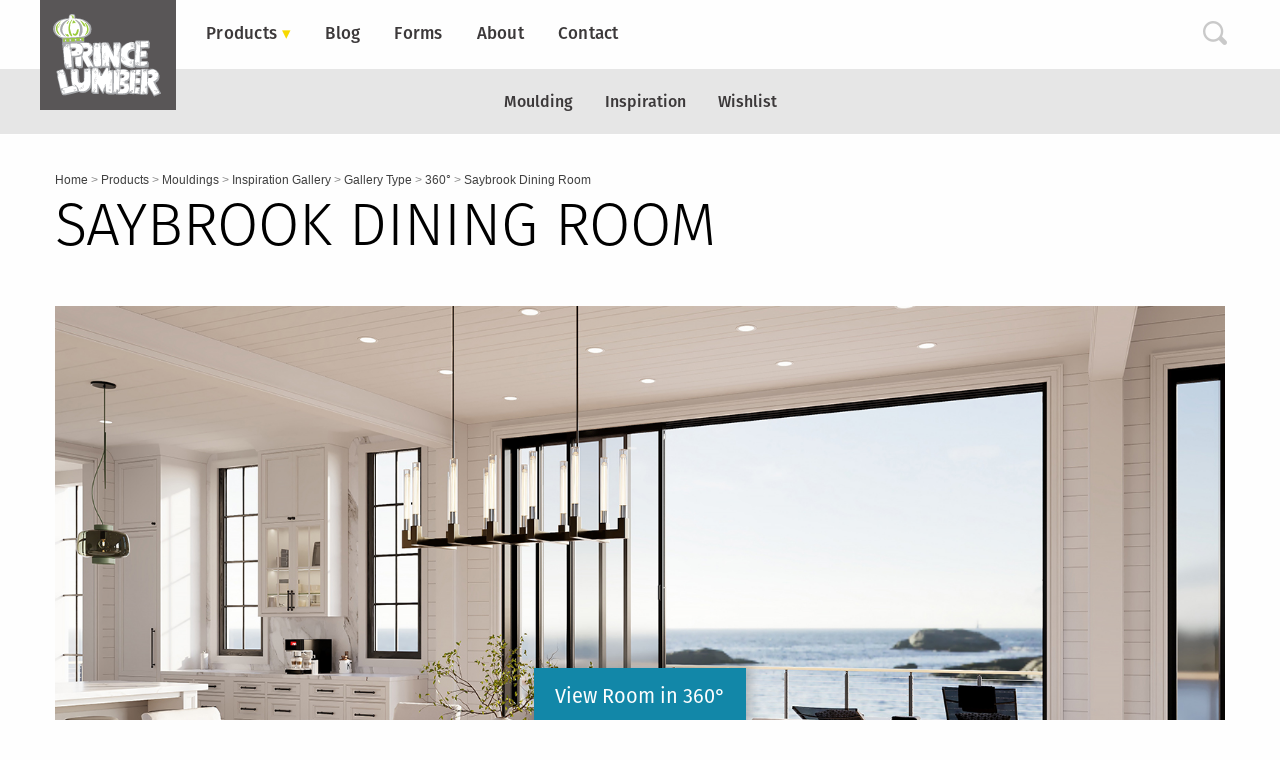

--- FILE ---
content_type: text/html; charset=UTF-8
request_url: https://www.princelumber.com/idea-galleries/saybrook-dining-room/
body_size: 11491
content:
<!DOCTYPE html>
<html lang="en-US" id="html">
<head>
<meta charset="UTF-8">
<meta name="viewport" content="width=device-width, initial-scale=1">
<link rel="profile" href="http://gmpg.org/xfn/11">
<link rel="pingback" href="https://www.princelumber.com/xmlrpc.php">

<meta name='robots' content='index, follow, max-image-preview:large, max-snippet:-1, max-video-preview:-1' />

            <script data-no-defer="1" data-ezscrex="false" data-cfasync="false" data-pagespeed-no-defer data-cookieconsent="ignore">
                var ctPublicFunctions = {"_ajax_nonce":"24d46e9bda","_rest_nonce":"5dc99ec278","_ajax_url":"\/wp-admin\/admin-ajax.php","_rest_url":"https:\/\/www.princelumber.com\/wp-json\/","data__cookies_type":"native","data__ajax_type":"rest","data__bot_detector_enabled":0,"data__frontend_data_log_enabled":1,"cookiePrefix":"","wprocket_detected":true,"host_url":"www.princelumber.com","text__ee_click_to_select":"Click to select the whole data","text__ee_original_email":"The complete one is","text__ee_got_it":"Got it","text__ee_blocked":"Blocked","text__ee_cannot_connect":"Cannot connect","text__ee_cannot_decode":"Can not decode email. Unknown reason","text__ee_email_decoder":"CleanTalk email decoder","text__ee_wait_for_decoding":"The magic is on the way!","text__ee_decoding_process":"Please wait a few seconds while we decode the contact data."}
            </script>
        
            <script data-no-defer="1" data-ezscrex="false" data-cfasync="false" data-pagespeed-no-defer data-cookieconsent="ignore">
                var ctPublic = {"_ajax_nonce":"24d46e9bda","settings__forms__check_internal":"0","settings__forms__check_external":"0","settings__forms__force_protection":0,"settings__forms__search_test":"0","settings__forms__wc_add_to_cart":"0","settings__data__bot_detector_enabled":0,"settings__sfw__anti_crawler":0,"blog_home":"https:\/\/www.princelumber.com\/","pixel__setting":"0","pixel__enabled":false,"pixel__url":null,"data__email_check_before_post":"1","data__email_check_exist_post":0,"data__cookies_type":"native","data__key_is_ok":true,"data__visible_fields_required":true,"wl_brandname":"Anti-Spam by CleanTalk","wl_brandname_short":"CleanTalk","ct_checkjs_key":"8349593a7b0cecaf2af090c3682804eeb7ba6d3da5556c1850641a74c583f453","emailEncoderPassKey":"d8d5ed03408c196568553ba84f4f4fa3","bot_detector_forms_excluded":"W10=","advancedCacheExists":true,"varnishCacheExists":false,"wc_ajax_add_to_cart":false}
            </script>
        
	<!-- This site is optimized with the Yoast SEO plugin v26.7 - https://yoast.com/wordpress/plugins/seo/ -->
	<title>Saybrook Dining Room - Prince Lumber</title>
	<link rel="canonical" href="https://www.princelumber.com/idea-galleries/saybrook-dining-room/" />
	<meta property="og:locale" content="en_US" />
	<meta property="og:type" content="article" />
	<meta property="og:title" content="Saybrook Dining Room - Prince Lumber" />
	<meta property="og:url" content="https://www.princelumber.com/idea-galleries/saybrook-dining-room/" />
	<meta property="og:site_name" content="Prince Lumber" />
	<meta name="twitter:card" content="summary_large_image" />
	<script type="application/ld+json" class="yoast-schema-graph">{"@context":"https://schema.org","@graph":[{"@type":"WebPage","@id":"https://www.princelumber.com/idea-galleries/saybrook-dining-room/","url":"https://www.princelumber.com/idea-galleries/saybrook-dining-room/","name":"Saybrook Dining Room - Prince Lumber","isPartOf":{"@id":"https://www.princelumber.com/#website"},"datePublished":"2024-04-25T16:15:38+00:00","breadcrumb":{"@id":"https://www.princelumber.com/idea-galleries/saybrook-dining-room/#breadcrumb"},"inLanguage":"en-US","potentialAction":[{"@type":"ReadAction","target":["https://www.princelumber.com/idea-galleries/saybrook-dining-room/"]}]},{"@type":"BreadcrumbList","@id":"https://www.princelumber.com/idea-galleries/saybrook-dining-room/#breadcrumb","itemListElement":[{"@type":"ListItem","position":1,"name":"Home","item":"https://www.princelumber.com/"},{"@type":"ListItem","position":2,"name":"Inspiration Galleries","item":"https://www.princelumber.com/idea-galleries/"},{"@type":"ListItem","position":3,"name":"Saybrook Dining Room"}]},{"@type":"WebSite","@id":"https://www.princelumber.com/#website","url":"https://www.princelumber.com/","name":"Prince Lumber","description":"","potentialAction":[{"@type":"SearchAction","target":{"@type":"EntryPoint","urlTemplate":"https://www.princelumber.com/?s={search_term_string}"},"query-input":{"@type":"PropertyValueSpecification","valueRequired":true,"valueName":"search_term_string"}}],"inLanguage":"en-US"}]}</script>
	<!-- / Yoast SEO plugin. -->



<link rel="alternate" type="application/rss+xml" title="Prince Lumber &raquo; Feed" href="https://www.princelumber.com/feed/" />
<link rel="alternate" title="oEmbed (JSON)" type="application/json+oembed" href="https://www.princelumber.com/wp-json/oembed/1.0/embed?url=https%3A%2F%2Fwww.princelumber.com%2Fidea-galleries%2Fsaybrook-dining-room%2F" />
<link rel="alternate" title="oEmbed (XML)" type="text/xml+oembed" href="https://www.princelumber.com/wp-json/oembed/1.0/embed?url=https%3A%2F%2Fwww.princelumber.com%2Fidea-galleries%2Fsaybrook-dining-room%2F&#038;format=xml" />
		<!-- This site uses the Google Analytics by MonsterInsights plugin v9.11.1 - Using Analytics tracking - https://www.monsterinsights.com/ -->
							<script src="//www.googletagmanager.com/gtag/js?id=G-91EH85KN6V"  data-cfasync="false" data-wpfc-render="false" type="text/javascript" async></script>
			<script data-cfasync="false" data-wpfc-render="false" type="text/javascript">
				var mi_version = '9.11.1';
				var mi_track_user = true;
				var mi_no_track_reason = '';
								var MonsterInsightsDefaultLocations = {"page_location":"https:\/\/www.princelumber.com\/idea-galleries\/saybrook-dining-room\/"};
								if ( typeof MonsterInsightsPrivacyGuardFilter === 'function' ) {
					var MonsterInsightsLocations = (typeof MonsterInsightsExcludeQuery === 'object') ? MonsterInsightsPrivacyGuardFilter( MonsterInsightsExcludeQuery ) : MonsterInsightsPrivacyGuardFilter( MonsterInsightsDefaultLocations );
				} else {
					var MonsterInsightsLocations = (typeof MonsterInsightsExcludeQuery === 'object') ? MonsterInsightsExcludeQuery : MonsterInsightsDefaultLocations;
				}

								var disableStrs = [
										'ga-disable-G-91EH85KN6V',
									];

				/* Function to detect opted out users */
				function __gtagTrackerIsOptedOut() {
					for (var index = 0; index < disableStrs.length; index++) {
						if (document.cookie.indexOf(disableStrs[index] + '=true') > -1) {
							return true;
						}
					}

					return false;
				}

				/* Disable tracking if the opt-out cookie exists. */
				if (__gtagTrackerIsOptedOut()) {
					for (var index = 0; index < disableStrs.length; index++) {
						window[disableStrs[index]] = true;
					}
				}

				/* Opt-out function */
				function __gtagTrackerOptout() {
					for (var index = 0; index < disableStrs.length; index++) {
						document.cookie = disableStrs[index] + '=true; expires=Thu, 31 Dec 2099 23:59:59 UTC; path=/';
						window[disableStrs[index]] = true;
					}
				}

				if ('undefined' === typeof gaOptout) {
					function gaOptout() {
						__gtagTrackerOptout();
					}
				}
								window.dataLayer = window.dataLayer || [];

				window.MonsterInsightsDualTracker = {
					helpers: {},
					trackers: {},
				};
				if (mi_track_user) {
					function __gtagDataLayer() {
						dataLayer.push(arguments);
					}

					function __gtagTracker(type, name, parameters) {
						if (!parameters) {
							parameters = {};
						}

						if (parameters.send_to) {
							__gtagDataLayer.apply(null, arguments);
							return;
						}

						if (type === 'event') {
														parameters.send_to = monsterinsights_frontend.v4_id;
							var hookName = name;
							if (typeof parameters['event_category'] !== 'undefined') {
								hookName = parameters['event_category'] + ':' + name;
							}

							if (typeof MonsterInsightsDualTracker.trackers[hookName] !== 'undefined') {
								MonsterInsightsDualTracker.trackers[hookName](parameters);
							} else {
								__gtagDataLayer('event', name, parameters);
							}
							
						} else {
							__gtagDataLayer.apply(null, arguments);
						}
					}

					__gtagTracker('js', new Date());
					__gtagTracker('set', {
						'developer_id.dZGIzZG': true,
											});
					if ( MonsterInsightsLocations.page_location ) {
						__gtagTracker('set', MonsterInsightsLocations);
					}
										__gtagTracker('config', 'G-91EH85KN6V', {"forceSSL":"true"} );
										window.gtag = __gtagTracker;										(function () {
						/* https://developers.google.com/analytics/devguides/collection/analyticsjs/ */
						/* ga and __gaTracker compatibility shim. */
						var noopfn = function () {
							return null;
						};
						var newtracker = function () {
							return new Tracker();
						};
						var Tracker = function () {
							return null;
						};
						var p = Tracker.prototype;
						p.get = noopfn;
						p.set = noopfn;
						p.send = function () {
							var args = Array.prototype.slice.call(arguments);
							args.unshift('send');
							__gaTracker.apply(null, args);
						};
						var __gaTracker = function () {
							var len = arguments.length;
							if (len === 0) {
								return;
							}
							var f = arguments[len - 1];
							if (typeof f !== 'object' || f === null || typeof f.hitCallback !== 'function') {
								if ('send' === arguments[0]) {
									var hitConverted, hitObject = false, action;
									if ('event' === arguments[1]) {
										if ('undefined' !== typeof arguments[3]) {
											hitObject = {
												'eventAction': arguments[3],
												'eventCategory': arguments[2],
												'eventLabel': arguments[4],
												'value': arguments[5] ? arguments[5] : 1,
											}
										}
									}
									if ('pageview' === arguments[1]) {
										if ('undefined' !== typeof arguments[2]) {
											hitObject = {
												'eventAction': 'page_view',
												'page_path': arguments[2],
											}
										}
									}
									if (typeof arguments[2] === 'object') {
										hitObject = arguments[2];
									}
									if (typeof arguments[5] === 'object') {
										Object.assign(hitObject, arguments[5]);
									}
									if ('undefined' !== typeof arguments[1].hitType) {
										hitObject = arguments[1];
										if ('pageview' === hitObject.hitType) {
											hitObject.eventAction = 'page_view';
										}
									}
									if (hitObject) {
										action = 'timing' === arguments[1].hitType ? 'timing_complete' : hitObject.eventAction;
										hitConverted = mapArgs(hitObject);
										__gtagTracker('event', action, hitConverted);
									}
								}
								return;
							}

							function mapArgs(args) {
								var arg, hit = {};
								var gaMap = {
									'eventCategory': 'event_category',
									'eventAction': 'event_action',
									'eventLabel': 'event_label',
									'eventValue': 'event_value',
									'nonInteraction': 'non_interaction',
									'timingCategory': 'event_category',
									'timingVar': 'name',
									'timingValue': 'value',
									'timingLabel': 'event_label',
									'page': 'page_path',
									'location': 'page_location',
									'title': 'page_title',
									'referrer' : 'page_referrer',
								};
								for (arg in args) {
																		if (!(!args.hasOwnProperty(arg) || !gaMap.hasOwnProperty(arg))) {
										hit[gaMap[arg]] = args[arg];
									} else {
										hit[arg] = args[arg];
									}
								}
								return hit;
							}

							try {
								f.hitCallback();
							} catch (ex) {
							}
						};
						__gaTracker.create = newtracker;
						__gaTracker.getByName = newtracker;
						__gaTracker.getAll = function () {
							return [];
						};
						__gaTracker.remove = noopfn;
						__gaTracker.loaded = true;
						window['__gaTracker'] = __gaTracker;
					})();
									} else {
										console.log("");
					(function () {
						function __gtagTracker() {
							return null;
						}

						window['__gtagTracker'] = __gtagTracker;
						window['gtag'] = __gtagTracker;
					})();
									}
			</script>
							<!-- / Google Analytics by MonsterInsights -->
		<style id='wp-img-auto-sizes-contain-inline-css' type='text/css'>
img:is([sizes=auto i],[sizes^="auto," i]){contain-intrinsic-size:3000px 1500px}
/*# sourceURL=wp-img-auto-sizes-contain-inline-css */
</style>
<style id='classic-theme-styles-inline-css' type='text/css'>
/*! This file is auto-generated */
.wp-block-button__link{color:#fff;background-color:#32373c;border-radius:9999px;box-shadow:none;text-decoration:none;padding:calc(.667em + 2px) calc(1.333em + 2px);font-size:1.125em}.wp-block-file__button{background:#32373c;color:#fff;text-decoration:none}
/*# sourceURL=/wp-includes/css/classic-themes.min.css */
</style>
<link rel='stylesheet' id='cleantalk-public-css-css' href='https://www.princelumber.com/wp-content/plugins/cleantalk-spam-protect/css/cleantalk-public.min.css?ver=6.70.1_1768230595' type='text/css' media='all' />
<link rel='stylesheet' id='cleantalk-email-decoder-css-css' href='https://www.princelumber.com/wp-content/plugins/cleantalk-spam-protect/css/cleantalk-email-decoder.min.css?ver=6.70.1_1768230595' type='text/css' media='all' />
<link rel='stylesheet' id='foundation-css' href='https://www.princelumber.com/wp-content/themes/yhmoulding-2019/css/foundation.min.css?ver=6.5.1' type='text/css' media='all' />
<link rel='stylesheet' id='fancybox-base-style-css' href='https://www.princelumber.com/wp-content/themes/yhmoulding-2019/css/jquery.fancybox.min.css?ver=3.1.25' type='text/css' media='all' />
<link data-minify="1" rel='stylesheet' id='select2-styles-css' href='https://www.princelumber.com/wp-content/cache/min/1/wp-content/themes/yhmoulding-2019/js/select2/select2.css?ver=1768530223' type='text/css' media='all' />
<link data-minify="1" rel='stylesheet' id='yhdm-wishlist-css' href='https://www.princelumber.com/wp-content/cache/min/1/wp-content/themes/yhmoulding-2019/wishlist/css/wishlist.css?ver=1768530223' type='text/css' media='all' />
<link data-minify="1" rel='stylesheet' id='arve-css' href='https://www.princelumber.com/wp-content/cache/min/1/wp-content/plugins/advanced-responsive-video-embedder/build/main.css?ver=1768530223' type='text/css' media='all' />
<link data-minify="1" rel='stylesheet' id='prince-2016-style-css' href='https://www.princelumber.com/wp-content/cache/min/1/wp-content/themes/yhmoulding-2019-child/css/style.css?ver=1768530223' type='text/css' media='all' />
<link data-minify="1" rel='stylesheet' id='responsive-tables-style-css' href='https://www.princelumber.com/wp-content/cache/min/1/wp-content/themes/yhmoulding-2019-child/css/responsive-tables.css?ver=1768530223' type='text/css' media='all' />
<script type="text/javascript" src="https://www.princelumber.com/wp-content/plugins/google-analytics-for-wordpress/assets/js/frontend-gtag.min.js?ver=9.11.1" id="monsterinsights-frontend-script-js" async="async" data-wp-strategy="async"></script>
<script data-cfasync="false" data-wpfc-render="false" type="text/javascript" id='monsterinsights-frontend-script-js-extra'>/* <![CDATA[ */
var monsterinsights_frontend = {"js_events_tracking":"true","download_extensions":"doc,pdf,ppt,zip,xls,docx,pptx,xlsx","inbound_paths":"[]","home_url":"https:\/\/www.princelumber.com","hash_tracking":"false","v4_id":"G-91EH85KN6V"};/* ]]> */
</script>
<script type="text/javascript" src="https://www.princelumber.com/wp-content/plugins/cleantalk-spam-protect/js/apbct-public-bundle_gathering.min.js?ver=6.70.1_1768230595" id="apbct-public-bundle_gathering.min-js-js"></script>
<script type="text/javascript" src="https://www.princelumber.com/wp-includes/js/jquery/jquery.min.js?ver=3.7.1" id="jquery-core-js"></script>
<script type="text/javascript" src="https://www.princelumber.com/wp-includes/js/jquery/jquery-migrate.min.js?ver=3.4.1" id="jquery-migrate-js"></script>
<script type="text/javascript" src="https://www.princelumber.com/wp-content/plugins/yellow-house-moulding/public/js/yhdm.min.js?ver=2.2.0" id="yhdm-public-js"></script>
<script type="text/javascript" src="https://www.princelumber.com/wp-content/themes/yhmoulding-2019/js/select2/select2.min.js?ver=6.9" id="select2-script-js"></script>
<script data-minify="1" type="text/javascript" src="https://www.princelumber.com/wp-content/cache/min/1/wp-content/themes/yhmoulding-2019/js/mouldings.js?ver=1768530223" id="yhdm-script-js"></script>
<script data-minify="1" type="text/javascript" src="https://www.princelumber.com/wp-content/cache/min/1/wp-content/themes/yhmoulding-2019/wishlist/js/jquery.popupoverlay.js?ver=1768530223" id="yhdm-wishlist-overlay-js"></script>
<script type="text/javascript" id="yhdm-wishlist-js-extra">
/* <![CDATA[ */
var WishlistData = {"nonce":"fed86cca3f","admin_ajax":"https://www.princelumber.com/wp-admin/admin-ajax.php"};
//# sourceURL=yhdm-wishlist-js-extra
/* ]]> */
</script>
<script data-minify="1" type="text/javascript" src="https://www.princelumber.com/wp-content/cache/min/1/wp-content/themes/yhmoulding-2019/wishlist/js/wishlist.js?ver=1768530223" id="yhdm-wishlist-js"></script>
<script data-minify="1" type="text/javascript" src="https://www.princelumber.com/wp-content/cache/min/1/wp-content/themes/yhmoulding-2019-child/js/responsive-tables.js?ver=1768530223" id="responsive-tables-script-js"></script>
<link rel="https://api.w.org/" href="https://www.princelumber.com/wp-json/" /><link rel="EditURI" type="application/rsd+xml" title="RSD" href="https://www.princelumber.com/xmlrpc.php?rsd" />
<link rel='shortlink' href='https://www.princelumber.com/?p=3702' />
<link rel="apple-touch-icon" sizes="180x180" href="https://www.princelumber.com/wp-content/themes/yhmoulding-2019-child/favicons/apple-touch-icon.png">
<link rel="icon" type="image/png" sizes="32x32" href="https://www.princelumber.com/wp-content/themes/yhmoulding-2019-child/favicons/favicon-32x32.png">
<link rel="icon" type="image/png" sizes="16x16" href="https://www.princelumber.com/wp-content/themes/yhmoulding-2019-child/favicons/favicon-16x16.png">
<link rel="manifest" href="https://www.princelumber.com/wp-content/themes/yhmoulding-2019-child/favicons/site.webmanifest">
<link rel="mask-icon" href="https://www.princelumber.com/wp-content/themes/yhmoulding-2019-child/favicons/safari-pinned-tab.svg" color="#595557">
<link rel="shortcut icon" href="https://www.princelumber.com/wp-content/themes/yhmoulding-2019-child/favicons/favicon.ico">
<meta name="msapplication-TileColor" content="#595557">
<meta name="msapplication-config" content="https://www.princelumber.com/wp-content/themes/yhmoulding-2019-child/favicons/browserconfig.xml">
<meta name="theme-color" content="#ffffff">
<script data-minify="1" src="https://www.princelumber.com/wp-content/cache/min/1/bhy7qmd.js?ver=1768530223"></script>
<script>try{Typekit.load({ async: true });}catch(e){}</script>
<style id='global-styles-inline-css' type='text/css'>
:root{--wp--preset--aspect-ratio--square: 1;--wp--preset--aspect-ratio--4-3: 4/3;--wp--preset--aspect-ratio--3-4: 3/4;--wp--preset--aspect-ratio--3-2: 3/2;--wp--preset--aspect-ratio--2-3: 2/3;--wp--preset--aspect-ratio--16-9: 16/9;--wp--preset--aspect-ratio--9-16: 9/16;--wp--preset--color--black: #000000;--wp--preset--color--cyan-bluish-gray: #abb8c3;--wp--preset--color--white: #ffffff;--wp--preset--color--pale-pink: #f78da7;--wp--preset--color--vivid-red: #cf2e2e;--wp--preset--color--luminous-vivid-orange: #ff6900;--wp--preset--color--luminous-vivid-amber: #fcb900;--wp--preset--color--light-green-cyan: #7bdcb5;--wp--preset--color--vivid-green-cyan: #00d084;--wp--preset--color--pale-cyan-blue: #8ed1fc;--wp--preset--color--vivid-cyan-blue: #0693e3;--wp--preset--color--vivid-purple: #9b51e0;--wp--preset--gradient--vivid-cyan-blue-to-vivid-purple: linear-gradient(135deg,rgb(6,147,227) 0%,rgb(155,81,224) 100%);--wp--preset--gradient--light-green-cyan-to-vivid-green-cyan: linear-gradient(135deg,rgb(122,220,180) 0%,rgb(0,208,130) 100%);--wp--preset--gradient--luminous-vivid-amber-to-luminous-vivid-orange: linear-gradient(135deg,rgb(252,185,0) 0%,rgb(255,105,0) 100%);--wp--preset--gradient--luminous-vivid-orange-to-vivid-red: linear-gradient(135deg,rgb(255,105,0) 0%,rgb(207,46,46) 100%);--wp--preset--gradient--very-light-gray-to-cyan-bluish-gray: linear-gradient(135deg,rgb(238,238,238) 0%,rgb(169,184,195) 100%);--wp--preset--gradient--cool-to-warm-spectrum: linear-gradient(135deg,rgb(74,234,220) 0%,rgb(151,120,209) 20%,rgb(207,42,186) 40%,rgb(238,44,130) 60%,rgb(251,105,98) 80%,rgb(254,248,76) 100%);--wp--preset--gradient--blush-light-purple: linear-gradient(135deg,rgb(255,206,236) 0%,rgb(152,150,240) 100%);--wp--preset--gradient--blush-bordeaux: linear-gradient(135deg,rgb(254,205,165) 0%,rgb(254,45,45) 50%,rgb(107,0,62) 100%);--wp--preset--gradient--luminous-dusk: linear-gradient(135deg,rgb(255,203,112) 0%,rgb(199,81,192) 50%,rgb(65,88,208) 100%);--wp--preset--gradient--pale-ocean: linear-gradient(135deg,rgb(255,245,203) 0%,rgb(182,227,212) 50%,rgb(51,167,181) 100%);--wp--preset--gradient--electric-grass: linear-gradient(135deg,rgb(202,248,128) 0%,rgb(113,206,126) 100%);--wp--preset--gradient--midnight: linear-gradient(135deg,rgb(2,3,129) 0%,rgb(40,116,252) 100%);--wp--preset--font-size--small: 13px;--wp--preset--font-size--medium: 20px;--wp--preset--font-size--large: 36px;--wp--preset--font-size--x-large: 42px;--wp--preset--spacing--20: 0.44rem;--wp--preset--spacing--30: 0.67rem;--wp--preset--spacing--40: 1rem;--wp--preset--spacing--50: 1.5rem;--wp--preset--spacing--60: 2.25rem;--wp--preset--spacing--70: 3.38rem;--wp--preset--spacing--80: 5.06rem;--wp--preset--shadow--natural: 6px 6px 9px rgba(0, 0, 0, 0.2);--wp--preset--shadow--deep: 12px 12px 50px rgba(0, 0, 0, 0.4);--wp--preset--shadow--sharp: 6px 6px 0px rgba(0, 0, 0, 0.2);--wp--preset--shadow--outlined: 6px 6px 0px -3px rgb(255, 255, 255), 6px 6px rgb(0, 0, 0);--wp--preset--shadow--crisp: 6px 6px 0px rgb(0, 0, 0);}:where(.is-layout-flex){gap: 0.5em;}:where(.is-layout-grid){gap: 0.5em;}body .is-layout-flex{display: flex;}.is-layout-flex{flex-wrap: wrap;align-items: center;}.is-layout-flex > :is(*, div){margin: 0;}body .is-layout-grid{display: grid;}.is-layout-grid > :is(*, div){margin: 0;}:where(.wp-block-columns.is-layout-flex){gap: 2em;}:where(.wp-block-columns.is-layout-grid){gap: 2em;}:where(.wp-block-post-template.is-layout-flex){gap: 1.25em;}:where(.wp-block-post-template.is-layout-grid){gap: 1.25em;}.has-black-color{color: var(--wp--preset--color--black) !important;}.has-cyan-bluish-gray-color{color: var(--wp--preset--color--cyan-bluish-gray) !important;}.has-white-color{color: var(--wp--preset--color--white) !important;}.has-pale-pink-color{color: var(--wp--preset--color--pale-pink) !important;}.has-vivid-red-color{color: var(--wp--preset--color--vivid-red) !important;}.has-luminous-vivid-orange-color{color: var(--wp--preset--color--luminous-vivid-orange) !important;}.has-luminous-vivid-amber-color{color: var(--wp--preset--color--luminous-vivid-amber) !important;}.has-light-green-cyan-color{color: var(--wp--preset--color--light-green-cyan) !important;}.has-vivid-green-cyan-color{color: var(--wp--preset--color--vivid-green-cyan) !important;}.has-pale-cyan-blue-color{color: var(--wp--preset--color--pale-cyan-blue) !important;}.has-vivid-cyan-blue-color{color: var(--wp--preset--color--vivid-cyan-blue) !important;}.has-vivid-purple-color{color: var(--wp--preset--color--vivid-purple) !important;}.has-black-background-color{background-color: var(--wp--preset--color--black) !important;}.has-cyan-bluish-gray-background-color{background-color: var(--wp--preset--color--cyan-bluish-gray) !important;}.has-white-background-color{background-color: var(--wp--preset--color--white) !important;}.has-pale-pink-background-color{background-color: var(--wp--preset--color--pale-pink) !important;}.has-vivid-red-background-color{background-color: var(--wp--preset--color--vivid-red) !important;}.has-luminous-vivid-orange-background-color{background-color: var(--wp--preset--color--luminous-vivid-orange) !important;}.has-luminous-vivid-amber-background-color{background-color: var(--wp--preset--color--luminous-vivid-amber) !important;}.has-light-green-cyan-background-color{background-color: var(--wp--preset--color--light-green-cyan) !important;}.has-vivid-green-cyan-background-color{background-color: var(--wp--preset--color--vivid-green-cyan) !important;}.has-pale-cyan-blue-background-color{background-color: var(--wp--preset--color--pale-cyan-blue) !important;}.has-vivid-cyan-blue-background-color{background-color: var(--wp--preset--color--vivid-cyan-blue) !important;}.has-vivid-purple-background-color{background-color: var(--wp--preset--color--vivid-purple) !important;}.has-black-border-color{border-color: var(--wp--preset--color--black) !important;}.has-cyan-bluish-gray-border-color{border-color: var(--wp--preset--color--cyan-bluish-gray) !important;}.has-white-border-color{border-color: var(--wp--preset--color--white) !important;}.has-pale-pink-border-color{border-color: var(--wp--preset--color--pale-pink) !important;}.has-vivid-red-border-color{border-color: var(--wp--preset--color--vivid-red) !important;}.has-luminous-vivid-orange-border-color{border-color: var(--wp--preset--color--luminous-vivid-orange) !important;}.has-luminous-vivid-amber-border-color{border-color: var(--wp--preset--color--luminous-vivid-amber) !important;}.has-light-green-cyan-border-color{border-color: var(--wp--preset--color--light-green-cyan) !important;}.has-vivid-green-cyan-border-color{border-color: var(--wp--preset--color--vivid-green-cyan) !important;}.has-pale-cyan-blue-border-color{border-color: var(--wp--preset--color--pale-cyan-blue) !important;}.has-vivid-cyan-blue-border-color{border-color: var(--wp--preset--color--vivid-cyan-blue) !important;}.has-vivid-purple-border-color{border-color: var(--wp--preset--color--vivid-purple) !important;}.has-vivid-cyan-blue-to-vivid-purple-gradient-background{background: var(--wp--preset--gradient--vivid-cyan-blue-to-vivid-purple) !important;}.has-light-green-cyan-to-vivid-green-cyan-gradient-background{background: var(--wp--preset--gradient--light-green-cyan-to-vivid-green-cyan) !important;}.has-luminous-vivid-amber-to-luminous-vivid-orange-gradient-background{background: var(--wp--preset--gradient--luminous-vivid-amber-to-luminous-vivid-orange) !important;}.has-luminous-vivid-orange-to-vivid-red-gradient-background{background: var(--wp--preset--gradient--luminous-vivid-orange-to-vivid-red) !important;}.has-very-light-gray-to-cyan-bluish-gray-gradient-background{background: var(--wp--preset--gradient--very-light-gray-to-cyan-bluish-gray) !important;}.has-cool-to-warm-spectrum-gradient-background{background: var(--wp--preset--gradient--cool-to-warm-spectrum) !important;}.has-blush-light-purple-gradient-background{background: var(--wp--preset--gradient--blush-light-purple) !important;}.has-blush-bordeaux-gradient-background{background: var(--wp--preset--gradient--blush-bordeaux) !important;}.has-luminous-dusk-gradient-background{background: var(--wp--preset--gradient--luminous-dusk) !important;}.has-pale-ocean-gradient-background{background: var(--wp--preset--gradient--pale-ocean) !important;}.has-electric-grass-gradient-background{background: var(--wp--preset--gradient--electric-grass) !important;}.has-midnight-gradient-background{background: var(--wp--preset--gradient--midnight) !important;}.has-small-font-size{font-size: var(--wp--preset--font-size--small) !important;}.has-medium-font-size{font-size: var(--wp--preset--font-size--medium) !important;}.has-large-font-size{font-size: var(--wp--preset--font-size--large) !important;}.has-x-large-font-size{font-size: var(--wp--preset--font-size--x-large) !important;}
/*# sourceURL=global-styles-inline-css */
</style>
<meta name="generator" content="WP Rocket 3.20.3" data-wpr-features="wpr_minify_js wpr_minify_css wpr_desktop" /></head>

<body class="wp-singular yhd_galleries-template-default single single-yhd_galleries postid-3702 wp-theme-yhmoulding-2019 wp-child-theme-yhmoulding-2019-child gsl-mm">
<div data-rocket-location-hash="54257ff4dc2eb7aae68fa23eb5f11e06" id="page" class="site">
	<a class="skip-link screen-reader-text" href="#main">Skip to content</a>
	<header data-rocket-location-hash="2808818b8a34508d57fee23274c46ed4" class="site-header-mobile show-for-small-only">
		<div data-rocket-location-hash="34c255eb58c5c2ccd9b766d52fd98e2f" class="mobile-header-inner">
			<ul>
				<li id="mobile-header-logo-wrap"><a href="https://www.princelumber.com/" rel="home"><img src="https://www.princelumber.com/wp-content/themes/yhmoulding-2019-child/img/logo-prince-lumber.svg" alt="Prince Lumber" id="mobile-header-logo" /></a></li>
				<li id="menu-mobile-toggle-wrap"><span id="menu-mobile-toggle">Menu</span></li>
				<li id="search-mobile-toggle-wrap"><span id="search-mobile-toggle">Search</span></li>
			</ul>
		</div>

		<div data-rocket-location-hash="0ebc27ca18f6d88b321151fd270d061e" id="search-mobile-form" style="display:none;"><form role="search" method="get" class="search-form" action="https://www.princelumber.com/">
	<div class="grid-x">
		<div class="small-9 cell">
			<label>
				<span class="screen-reader-text">Search for:</span>
				<input type="search" class="search-field" placeholder="Search …" value="" name="s" title="Search for:" />
			</label>
		</div>
		<div class="small-3 cell">
			<input type="submit" class="search-submit button expanded" value="Search" />
		</div>
	</div>
</form></div>
		
		<div data-rocket-location-hash="162b781c24722cf208781d6243195afd" id="menu-mobile" style="display:none;">
							<div class="prince-expanding-mobile-menu">
					<ul class="vertical menu accordion-menu" data-accordion-menu>
					<li class="parent"><a href="https://www.princelumber.com/products/">Products</a><ul class="menu vertical nested"><li class="child"><a href="https://www.princelumber.com/products/building-materials/">Building Materials</a><ul class="menu vertical nested"><li class="child"><a href="https://www.princelumber.com/products/building-materials/lumber-s4s-trim-boards-walnut-poplar-pressure-treated/">Lumber &amp; S4S Trim Boards</a><li class="child"><a href="https://www.princelumber.com/products/building-materials/plywood-panel/">Plywood &amp; Panel</a><li class="child"><a href="https://www.princelumber.com/products/building-materials/drywall-steel-studs/">Drywall &amp; Steel Studs</a><li class="child"><a href="https://www.princelumber.com/products/building-materials/masonry/">Masonry</a><li class="child"><a href="https://www.princelumber.com/products/building-materials/insulation/">Insulation</a></ul></li><li class="child"><a href="https://www.princelumber.com/products/decking/">Decking</a></li><li class="child"><a href="https://www.princelumber.com/products/sound-proof-acoustic-underlayment-nearme/">Sound Control</a></li><li class="child"><a href="https://www.princelumber.com/products/usg-compound/">USG Specialty Drywall &amp; Primer</a></li><li class="child"><a href="https://www.princelumber.com/products/laticrete-waterproofing-nyc/">Laticrete Waterproofing</a></li><li class="child"><a href="https://www.princelumber.com/products/temporary-floor-protection-nyc/">Temporary Floor Protection</a></li><li class="child"><a href="https://www.princelumber.com/products/janitorial-supplies/">Janitorial Supplies</a></li><li class="child"><a href="https://www.princelumber.com/products/safety-supplies/">Safety Supplies</a></li><li class="child"><a href="https://www.princelumber.com/products/paints-stains-primers-sundries/">Paints, Stains, Primers &amp; Sundries</a><ul class="menu vertical nested"><li class="child"><a href="https://www.princelumber.com/products/paints-stains-primers-sundries/paints-stains-primers/">Paints, Stains, &amp; Primers</a><li class="child"><a href="https://www.princelumber.com/products/paints-stains-primers-sundries/sundries-adhesives/">Adhesives &amp; Sundries</a></ul></li><li class="child"><a href="https://www.princelumber.com/products/hardware/">Hardware</a><ul class="menu vertical nested"><li class="child"><a href="https://www.princelumber.com/products/hardware/architectural-hardware/">Architectural Hardware</a><li class="child"><a href="https://www.princelumber.com/products/hardware/leatherman-multi-tool/">Leatherman Multi Tool</a><li class="child"><a href="https://www.princelumber.com/products/hardware/power-tools/">Power Tools</a><li class="child"><a href="https://www.princelumber.com/products/hardware/fasteners/">Fasteners</a></ul></li><li class="child"><a href="https://www.princelumber.com/products/mouldings/">Mouldings</a><ul class="menu vertical nested"><li class="child"><a href="https://www.princelumber.com/products/mouldings/moulding-catalog/">Full Moulding Offering</a><li class="child"><a href="https://www.princelumber.com/products/mouldings/inspiration-gallery/">Inspiration Gallery</a><li class="child"><a href="https://www.princelumber.com/products/mouldings/wishlist/">Wishlist</a></ul></li><li class="child"><a href="https://www.princelumber.com/products/windows/">Windows</a></li><li class="child"><a href="https://www.princelumber.com/products/doors/">Doors</a><ul class="menu vertical nested"><li class="child"><a href="https://www.princelumber.com/products/doors/exterior-doors/">Exterior Doors</a><li class="child"><a href="https://www.princelumber.com/products/doors/interior-doors/">Interior Doors</a></ul></li></ul></li><li class="parent"><a href="https://www.princelumber.com/forms/">Forms</a></li><li class="parent"><a href="https://www.princelumber.com/about/">About</a><ul class="menu vertical nested"><li class="child"><a href="https://www.princelumber.com/about/delivery-services-nyc-nj-lumber/">Services</a></li><li class="child"><a href="https://www.princelumber.com/about/careers/">Careers</a></li></ul></li><li class="parent"><a href="https://www.princelumber.com/blog/">Blog</a></li><li class="parent"><a href="https://www.princelumber.com/contactnycnj/">Contact</a><ul class="menu vertical nested"><li class="child"><a href="https://www.princelumber.com/contactnycnj/?inquiry=contact-us">Contact Form</a></li><li class="child"><a href="https://www.princelumber.com/location/423-third-ave/">423 Third Ave, New York, NY</a></li><li class="child"><a href="https://www.princelumber.com/location/long-island-city-ny/">Long Island City, NY</a></li><li class="child"><a href="https://www.princelumber.com/location/newark-new-jersey/">Newark, NJ</a></li><li class="child"><a href="https://www.princelumber.com/location/prince-hardware/">West 18th St, New York, NY: Prince Hardware</a></li><li class="child"><a href="https://www.princelumber.com/location/new-york-lumber-near-me/">West 47th St, New York, NY</a></li></ul></li></ul></div>		</div>
	</header>
	
	<header data-rocket-location-hash="feade2b940d764e4c6e6d98fc2110cfa" id="masthead" class="site-header hide-for-small-only" role="banner">
		<div data-rocket-location-hash="a302c8deef4c747d4633b816937078b3" id="mega-tabs-wrap">
			<div id="mega-tabs" class="cf">
				<div data-rocket-location-hash="92d8acbcf9ddac6e87dd983e0763f71e" class="grid-container">
					<div class="grid-x">
						<div class="small-12 medium-8 cell">	
							<ul id="mega-tabs-nav">
								<li class="reg-link" id="header-logo"><a href="https://www.princelumber.com/" rel="home"><img src="https://www.princelumber.com/wp-content/themes/yhmoulding-2019-child/img/logo-prince-lumber.svg" alt="Prince Lumber" width="136" height="110" /></a></li>
								<li class="tab-link mega-nav-products"><a href="#tabs-products">Products</a></li>
								<li class="reg-link mega-nav-blog"><a href="https://www.princelumber.com/blog/">Blog</a></li>
								<li class="reg-link mega-nav-forms"><a href="https://www.princelumber.com/forms/">Forms</a></li>
								<li class="reg-link mega-nav-about"><a href="https://www.princelumber.com/about/">About</a></li>
								<li class="reg-link mega-nav-contact"><a href="https://www.princelumber.com/contactnycnj/?inquiry=contact-us">Contact</a></li>
							</ul>
						</div>
						<div class="small-12 medium-4 cell">
							<ul id="primary-right-nav">
																<li id="header-search_toggle"><span>Search</span></li>
								<li id="header-search_form" style="display:none;"><form role="search" method="get" class="search-form" action="https://www.princelumber.com/">
	<div class="grid-x">
		<div class="small-9 cell">
			<label>
				<span class="screen-reader-text">Search for:</span>
				<input type="search" class="search-field" placeholder="Search …" value="" name="s" title="Search for:" />
			</label>
		</div>
		<div class="small-3 cell">
			<input type="submit" class="search-submit button expanded" value="Search" />
		</div>
	</div>
</form></li>
							</ul>

						</div>
					</div>
				</div>
				<div id="tabs-products" class="tab-content" style="display:none">					<div class="grid-container">
						<div class="grid-x grid-padding-x">
							<div class="small-10 cell">
								<ul class="no-bullet">
									<li><a href="https://www.princelumber.com/products/">Overview</a></li>
									<li class="page_item page-item-21 page_item_has_children"><a href="https://www.princelumber.com/products/building-materials/">Building Materials</a>
<ul class='children'>
	<li class="page_item page-item-29"><a href="https://www.princelumber.com/products/building-materials/lumber-s4s-trim-boards-walnut-poplar-pressure-treated/">Lumber &amp; S4S Trim Boards</a></li>
	<li class="page_item page-item-30"><a href="https://www.princelumber.com/products/building-materials/plywood-panel/">Plywood &amp; Panel</a></li>
	<li class="page_item page-item-31"><a href="https://www.princelumber.com/products/building-materials/drywall-steel-studs/">Drywall &amp; Steel Studs</a></li>
	<li class="page_item page-item-33"><a href="https://www.princelumber.com/products/building-materials/masonry/">Masonry</a></li>
	<li class="page_item page-item-32"><a href="https://www.princelumber.com/products/building-materials/insulation/">Insulation</a></li>
</ul>
</li>
<li class="page_item page-item-1681"><a href="https://www.princelumber.com/products/decking/">Decking</a></li>
<li class="page_item page-item-34"><a href="https://www.princelumber.com/products/sound-proof-acoustic-underlayment-nearme/">Sound Control</a></li>
<li class="page_item page-item-2912"><a href="https://www.princelumber.com/products/usg-compound/">USG Specialty Drywall &amp; Primer</a></li>
<li class="page_item page-item-3586"><a href="https://www.princelumber.com/products/laticrete-waterproofing-nyc/">Laticrete Waterproofing</a></li>
<li class="page_item page-item-3051"><a href="https://www.princelumber.com/products/temporary-floor-protection-nyc/">Temporary Floor Protection</a></li>
<li class="page_item page-item-26"><a href="https://www.princelumber.com/products/janitorial-supplies/">Janitorial Supplies</a></li>
<li class="page_item page-item-1426"><a href="https://www.princelumber.com/products/safety-supplies/">Safety Supplies</a></li>
<li class="page_item page-item-25 page_item_has_children"><a href="https://www.princelumber.com/products/paints-stains-primers-sundries/">Paints, Stains, Primers &amp; Sundries</a>
<ul class='children'>
	<li class="page_item page-item-40"><a href="https://www.princelumber.com/products/paints-stains-primers-sundries/paints-stains-primers/">Paints, Stains, &amp; Primers</a></li>
	<li class="page_item page-item-41"><a href="https://www.princelumber.com/products/paints-stains-primers-sundries/sundries-adhesives/">Adhesives &amp; Sundries</a></li>
</ul>
</li>
<li class="page_item page-item-23 page_item_has_children"><a href="https://www.princelumber.com/products/hardware/">Hardware</a>
<ul class='children'>
	<li class="page_item page-item-37"><a href="https://www.princelumber.com/products/hardware/architectural-hardware/">Architectural Hardware</a></li>
	<li class="page_item page-item-3140"><a href="https://www.princelumber.com/products/hardware/leatherman-multi-tool/">Leatherman Multi Tool</a></li>
	<li class="page_item page-item-38"><a href="https://www.princelumber.com/products/hardware/power-tools/">Power Tools</a></li>
	<li class="page_item page-item-39"><a href="https://www.princelumber.com/products/hardware/fasteners/">Fasteners</a></li>
</ul>
</li>
<li class="page_item page-item-24 page_item_has_children"><a href="https://www.princelumber.com/products/mouldings/">Mouldings</a>
<ul class='children'>
	<li class="page_item page-item-1720"><a href="https://www.princelumber.com/products/mouldings/moulding-catalog/">Full Moulding Offering</a></li>
	<li class="page_item page-item-2119"><a href="https://www.princelumber.com/products/mouldings/inspiration-gallery/">Inspiration Gallery</a></li>
	<li class="page_item page-item-2120"><a href="https://www.princelumber.com/products/mouldings/wishlist/">Wishlist</a></li>
</ul>
</li>
<li class="page_item page-item-28"><a href="https://www.princelumber.com/products/windows/">Windows</a></li>
<li class="page_item page-item-22 page_item_has_children"><a href="https://www.princelumber.com/products/doors/">Doors</a>
<ul class='children'>
	<li class="page_item page-item-35"><a href="https://www.princelumber.com/products/doors/exterior-doors/">Exterior Doors</a></li>
	<li class="page_item page-item-36"><a href="https://www.princelumber.com/products/doors/interior-doors/">Interior Doors</a></li>
</ul>
</li>
								</ul>
							</div>
							<div class="small-2 cell">
								<div class="mega-moulding-sidebar">
									<a href="https://www.princelumber.com/products/mouldings/moulding-catalog/"><img src="https://www.princelumber.com/wp-content/themes/yhmoulding-2019-child/img/mouldings/prince-lumber-moulding-catalog-2020-cover.png" width="300" height="675" alt="Prince Lumber Moulding Catalog" class="catalog-cover" /></a>
									<ul>
										<li><a href="https://www.princelumber.com/collection/stock-moulding-collection/">Stock Moulding Collection</a></li>										<li><a href="https://www.princelumber.com/products/mouldings/moulding-catalog/">Full Moulding Offering</a></li>
										<li><a href="https://www.princelumber.com/wp-content/uploads/PL-moulding-catalog-051624.pdf" target="_blank">Download our Catalog (PDF)</a></li>
										<li><a href="https://www.princelumber.com/products/mouldings/inspiration-gallery/">Inspiration Gallery</a></li>
									</ul>
								</div>
							</div>
						</div>
					</div>
				</div>
			</div>
		</div>	
	</header>
			
			<div data-rocket-location-hash="6283424096b8c3c1a51b1b16b2a37baa" class="moulding-sub-menu">
			<div class="grid-container">
				<ul class="no-bullet">
					<li class="menu-item menu-item-type-post_type menu-item-object-page menu-item-2121"><a href="https://www.princelumber.com/products/mouldings/moulding-catalog/">Moulding</a></li><li class="menu-item menu-item-type-post_type menu-item-object-page menu-item-2122"><a href="https://www.princelumber.com/products/mouldings/inspiration-gallery/">Inspiration</a></li><li class="menu-item menu-item-type-post_type menu-item-object-page menu-item-2123"><a href="https://www.princelumber.com/products/mouldings/wishlist/">Wishlist</a></li>				</ul>
			</div>
		</div>
	
	<div data-rocket-location-hash="47a3660d0229287e7a8ed0deb14c57ca" id="content" class="site-content">

	<div data-rocket-location-hash="c8cb56b6bda46dad01b18ec92b44710b" id="primary" class="content-area">
		<main id="main" class="site-main">
			
			<div class="grid-container">
				<div class="grid-x grid-padding-x">
					<div class="cell">
                        <div class="breadcrumb-and-title">
						    <div class="breadcrumbs-wrap hide-for-print"><div class="breadcrumbs"><span property="itemListElement" typeof="ListItem"><a property="item" typeof="WebPage" title="Go to Prince Lumber." href="https://www.princelumber.com" class="home"><span property="name">Home</span></a><meta property="position" content="1"></span> &gt; <span property="itemListElement" typeof="ListItem"><a property="item" typeof="WebPage" title="Go to Products." href="https://www.princelumber.com/products/" class="post post-page"><span property="name">Products</span></a><meta property="position" content="2"></span> &gt; <span property="itemListElement" typeof="ListItem"><a property="item" typeof="WebPage" title="Go to Mouldings." href="https://www.princelumber.com/products/mouldings/" class="post post-page"><span property="name">Mouldings</span></a><meta property="position" content="3"></span> &gt; <span property="itemListElement" typeof="ListItem"><a property="item" typeof="WebPage" title="Go to Inspiration Gallery." href="https://www.princelumber.com/products/mouldings/inspiration-gallery/" class="yhd_galleries-root post post-yhd_galleries"><span property="name">Inspiration Gallery</span></a><meta property="position" content="4"></span> &gt; <span property="itemListElement" typeof="ListItem"><a property="item" typeof="WebPage" title="Go to the Gallery Type Idea Gallery Categories archives." href="https://www.princelumber.com/idea-galleries-categories/gallery-type/" class="taxonomy yhd_galleries_categories"><span property="name">Gallery Type</span></a><meta property="position" content="5"></span> &gt; <span property="itemListElement" typeof="ListItem"><a property="item" typeof="WebPage" title="Go to the 360° Idea Gallery Categories archives." href="https://www.princelumber.com/idea-galleries-categories/360/" class="taxonomy yhd_galleries_categories"><span property="name">360°</span></a><meta property="position" content="6"></span> &gt; <span property="itemListElement" typeof="ListItem"><span property="name">Saybrook Dining Room</span><meta property="position" content="7"></span></div></div>						    <h1 class="entry-title">Saybrook Dining Room</h1>                        </div>
					</div>
				</div>
			</div>

			<div id="yhdm-moulding_wrap" class="yhdm-moulding_single-design-guide">
				
									
											<div class="grid-container">
							<a data-fancybox data-type="iframe" data-src="https://garden_state_lumber_products.viewin360.co/share/5x8sH?logo=-1&info=0&fs=1&vr=1&zoom=1&sd=1&thumbs=1" href="javascript:;" class="room-gallery-single_360-preview">
								
									<img src="https://api.mouldingmodule.com/wp-content/uploads/saybrook-dining-room-1600x1067-1.jpg" alt="" />
																<span class="button large">View Room in 360&deg;</span>
							</a>
						</div>
					
																<div class="grid-container">
							<div class="grid-x grid-padding-x">
								<div class="large-12 cell">
									<div class="element element_slideshow">
																															<div class="room-gallery-single_pic">
																							<a href="https://api.mouldingmodule.com/wp-content/uploads/saybrook-dining-room-with-key-1920x1440-1.jpg" rel="gallery_group" data-fancybox="gallery" class="fancybox" data-caption="Saybrook Dining Room">
																							<img src="https://api.mouldingmodule.com/wp-content/uploads/saybrook-dining-room-with-key-1920x1440-1.jpg"></a>
																							</div>
																				<div class="grid-x grid-padding-x small-up-1">
																																												<div class="cell">
													<div class="room-gallery-single_pic" >
														<a href="https://api.mouldingmodule.com/wp-content/uploads/saybrook-dining-room-enlargement-1-baseboard-1600x1200-1.jpg" rel="gallery_group" data-fancybox="gallery" class="fancybox" data-caption="Base: STEP55"><img src="https://api.mouldingmodule.com/wp-content/uploads/saybrook-dining-room-enlargement-1-baseboard-1600x1200-1.jpg"></a>
																													<p class="caption">Base: STEP55</p>
																											</div>
												</div>
																																																							<div class="cell">
													<div class="room-gallery-single_pic" >
														<a href="https://api.mouldingmodule.com/wp-content/uploads/saybrook-dining-room-enlargement-2-casing-1-1600x1200-1.jpg" rel="gallery_group" data-fancybox="gallery" class="fancybox" data-caption="Casing: STEP35"><img src="https://api.mouldingmodule.com/wp-content/uploads/saybrook-dining-room-enlargement-2-casing-1-1600x1200-1.jpg"></a>
																													<p class="caption">Casing: STEP35</p>
																											</div>
												</div>
																																																							<div class="cell">
													<div class="room-gallery-single_pic" >
														<a href="https://api.mouldingmodule.com/wp-content/uploads/saybrook-dining-room-enlargement-3-casing-2-1600x1200-1.jpg" rel="gallery_group" data-fancybox="gallery" class="fancybox" data-caption="Casing: MCC475"><img src="https://api.mouldingmodule.com/wp-content/uploads/saybrook-dining-room-enlargement-3-casing-2-1600x1200-1.jpg"></a>
																													<p class="caption">Casing: MCC475</p>
																											</div>
												</div>
																																																							<div class="cell">
													<div class="room-gallery-single_pic" >
														<a href="https://api.mouldingmodule.com/wp-content/uploads/saybrook-dining-room-enlargement-4-ceiling-panel-1600x1200-1.jpg" rel="gallery_group" data-fancybox="gallery" class="fancybox" data-caption="Panel: Random VG-2 (Nantucket Beadboard)"><img src="https://api.mouldingmodule.com/wp-content/uploads/saybrook-dining-room-enlargement-4-ceiling-panel-1600x1200-1.jpg"></a>
																													<p class="caption">Panel: Random VG-2 (Nantucket Beadboard)</p>
																											</div>
												</div>
																																																																																																																															</div>
									</div>
								</div>
							</div>
						</div>
										
										
					
															
												<div class="element element_profiles-in-guide">
								<div class="grid-container">
									<div class="grid-x grid-padding-x">
										<div class="large-12 cell">
											<h2>Profiles Used:</h2>
											<ul class="yhmoulding-profile-list_flex text-center">
																									<li class="the-metro-collection primed-pine bases-base-caps-shoes">
	<a href="https://www.princelumber.com/mouldings/step55/">
	<div class="profile-teaser">
		<div class="profile-teaser-top">
							<div class="yhdm-image-swap">
										<span><img src="https://api.mouldingmodule.com/wp-content/uploads/STEP55-black-t.png" alt="STEP55 Base" class="profile-img-thumb" /></span>
										<span class="profile-img-rendered-wrap">
									<img src="https://api.mouldingmodule.com/wp-content/uploads/STEP55-thumb.png" alt="STEP55 Base" class="profile-img-rendered" />
													</span>
							</div>
			<span class="profile-title">STEP55 Base</span>
					<span class="profile-dimensions">
				11/16 x 5 1/2			</span>
				</div>
	</div>
	</a>
</li>																									<li class="the-metro-collection primed-pine casings-back-bands">
	<a href="https://www.princelumber.com/mouldings/mcc475-casing/">
	<div class="profile-teaser">
		<div class="profile-teaser-top">
							<div class="yhdm-image-swap">
										<span><img src="https://api.mouldingmodule.com/wp-content/uploads/MCC475-T.png" alt="MCC475 Casing (34MCC475)" class="profile-img-thumb" /></span>
										<span class="profile-img-rendered-wrap">
									<img src="https://api.mouldingmodule.com/wp-content/uploads/MCC475_applied_thumb.jpg" alt="MCC475 Casing (34MCC475)" class="profile-img-rendered" />
													</span>
							</div>
			<span class="profile-title">MCC475 Casing (34MCC475)</span>
					<span class="profile-dimensions">
				1 3/8 x 4 3/4			</span>
				</div>
	</div>
	</a>
</li>																									<li class="the-metro-collection primed-pine casings-back-bands">
	<a href="https://www.princelumber.com/mouldings/step35/">
	<div class="profile-teaser">
		<div class="profile-teaser-top">
							<div class="yhdm-image-swap">
										<span><img src="https://api.mouldingmodule.com/wp-content/uploads/STEP35-black-t.png" alt="STEP35 Casing" class="profile-img-thumb" /></span>
										<span class="profile-img-rendered-wrap">
									<img src="https://api.mouldingmodule.com/wp-content/uploads/STEP35-thumb.png" alt="STEP35 Casing" class="profile-img-rendered" />
													</span>
							</div>
			<span class="profile-title">STEP35 Casing</span>
					<span class="profile-dimensions">
				13/16 x 3 1/2			</span>
				</div>
	</div>
	</a>
</li>																							</ul>
										</div>
									</div>
								</div>
							</div>
																
					
										
			</div><!-- #yhdm-moulding_wrap -->
			
		</main><!-- #main -->
	</div><!-- #primary -->

<div data-rocket-location-hash="2400aecf797bf4b90ddd3f2697715fb1" class="moulding-footer">
	<div class="grid-container">
		<div class="grid-x grid-padding-x">
			<div class="small-12 medium-6 cell">
				<h1 class="like-h2">Moulding Catalog</h1>
								<p>Please note that not all moulding profiles shown are in-stock. Please see our <a href="https://www.princelumber.com/collection/stock-moulding-collection/" class="underline-link">Stock Collection</a> for stocked profiles. All other profiles are available within a very short lead time, typically within three days. Please call before visiting to confirm availability.</p>
				<a href="https://www.princelumber.com/wp-content/uploads/PL-moulding-catalog-051624.pdf" class="hollow button" target="_blank">Download a PDF of the Catalog &gt;</a><br>
				<a href="https://www.princelumber.com/contactnycnj/?inquiry=request-moulding-catalog" class="hollow button">Request a Printed Catalog &gt;</a>
			</div>
			<div class="small-12 medium-6 cell text-right hide-for-small-only">
				<img src="https://www.princelumber.com/wp-content/themes/yhmoulding-2019-child/img/moulding-footer.png?ver=2021" alt="Prince Lumber Moulding Catalog">
			</div>
		</div>
	</div>
</div>
	</div><!-- #content -->

	<div data-rocket-location-hash="d07c8dad05e1bb62503563e4d6e3c1d9" class="pre-footer_social">
		<ul class="no-bullet">
			<li><span class="upper">Stay Connected</span></li>
			<li><a href="https://www.facebook.com/pages/Prince-Lumber/289095894599606" target="_blank"><img src="https://www.princelumber.com/wp-content/themes/yhmoulding-2019-child/img/social_facebook.png" alt="Facebook"/></a></li>
			<li><a href="https://www.instagram.com/princelumberco/" target="_blank"><img src="https://www.princelumber.com/wp-content/themes/yhmoulding-2019-child/img/social_instagram.png" alt="Instagram"/></a></li>
		</ul>
	</div>

	<footer id="colophon" class="site-footer" role="contentinfo">
		<div class="grid-container">
		<div class="grid-x grid-padding-x">
			<div class="small-12 medium-3 cell">
				<ul class="no-bullet">
					<li class="upper"><strong>Locations</strong></li>
									<li><a href="https://www.princelumber.com/location/423-third-ave/">423 Third Ave, New York, NY</a></li>
									<li><a href="https://www.princelumber.com/location/long-island-city-ny/">Long Island City, NY</a></li>
									<li><a href="https://www.princelumber.com/location/newark-new-jersey/">Newark, NJ</a></li>
									<li><a href="https://www.princelumber.com/location/prince-hardware/">West 18th St, New York, NY: Prince Hardware</a></li>
									<li><a href="https://www.princelumber.com/location/new-york-lumber-near-me/">West 47th St, New York, NY</a></li>
								</ul>
			</div>
			<div class="small-12 medium-3 cell">
				<ul class="no-bullet">
					<li class="upper"><strong>Products</strong></li>
					<li class="page_item page-item-21 page_item_has_children"><a href="https://www.princelumber.com/products/building-materials/">Building Materials</a></li>
<li class="page_item page-item-1681"><a href="https://www.princelumber.com/products/decking/">Decking</a></li>
<li class="page_item page-item-34"><a href="https://www.princelumber.com/products/sound-proof-acoustic-underlayment-nearme/">Sound Control</a></li>
<li class="page_item page-item-2912"><a href="https://www.princelumber.com/products/usg-compound/">USG Specialty Drywall &amp; Primer</a></li>
<li class="page_item page-item-3586"><a href="https://www.princelumber.com/products/laticrete-waterproofing-nyc/">Laticrete Waterproofing</a></li>
<li class="page_item page-item-3051"><a href="https://www.princelumber.com/products/temporary-floor-protection-nyc/">Temporary Floor Protection</a></li>
<li class="page_item page-item-26"><a href="https://www.princelumber.com/products/janitorial-supplies/">Janitorial Supplies</a></li>
<li class="page_item page-item-1426"><a href="https://www.princelumber.com/products/safety-supplies/">Safety Supplies</a></li>
<li class="page_item page-item-25 page_item_has_children"><a href="https://www.princelumber.com/products/paints-stains-primers-sundries/">Paints, Stains, Primers &amp; Sundries</a></li>
<li class="page_item page-item-23 page_item_has_children"><a href="https://www.princelumber.com/products/hardware/">Hardware</a></li>
<li class="page_item page-item-24 page_item_has_children"><a href="https://www.princelumber.com/products/mouldings/">Mouldings</a></li>
<li class="page_item page-item-28"><a href="https://www.princelumber.com/products/windows/">Windows</a></li>
<li class="page_item page-item-22 page_item_has_children"><a href="https://www.princelumber.com/products/doors/">Doors</a></li>
				</ul>
			</div>
			<div class="small-12 medium-3 cell">
				<ul class="no-bullet">
					<li class="upper"><strong>Mouldings</strong></li>
											<li><a href="https://www.princelumber.com/moulding-type/casings-back-bands/">Casings &amp; Back Bands&nbsp;<span>(104)</span></a></li>
											<li><a href="https://www.princelumber.com/moulding-type/bases-base-caps-shoes/">Bases / Base Caps / Shoes&nbsp;<span>(100)</span></a></li>
											<li><a href="https://www.princelumber.com/moulding-type/crown/">Crowns / Coves&nbsp;<span>(85)</span></a></li>
											<li><a href="https://www.princelumber.com/moulding-type/panel-mouldings-nose-coves/">Panel Mouldings / Nose &amp; Coves&nbsp;<span>(31)</span></a></li>
											<li><a href="https://www.princelumber.com/moulding-type/stop-moulding/">Stop Mouldings&nbsp;<span>(29)</span></a></li>
							
					<li><a href="https://www.princelumber.com/products/mouldings/moulding-catalog/">View All Moulding Types &gt;</a></li>
				</ul>
			</div>
			<div class="small-12 medium-3 cell">
				<ul class="no-bullet">
					<li>&copy; Copyright 2026, Prince Lumber. <br>All rights reserved.</li>
					<li><a href="https://www.princelumber.com/privacy-notice/">Privacy Notice</a></li>
					<li><a href="https://yellowhousedesign.com/" target="_blank">Site by Yellow House Design &amp; Marketing</a></li>
				</ul>
				<p class="ccards"><img src="https://www.princelumber.com/wp-content/themes/yhmoulding-2019-child/img/Amex-Multi-4-Horiz-293x70.jpg" alt="CreditCards" /></p>
			</div>
		</div>
		</div>
	</footer>
	
</div><!-- #page -->

<script>				
                    document.addEventListener('DOMContentLoaded', function () {
                        setTimeout(function(){
                            if( document.querySelectorAll('[name^=ct_checkjs]').length > 0 ) {
                                if (typeof apbct_public_sendREST === 'function' && typeof apbct_js_keys__set_input_value === 'function') {
                                    apbct_public_sendREST(
                                    'js_keys__get',
                                    { callback: apbct_js_keys__set_input_value })
                                }
                            }
                        },0)					    
                    })				
                </script><script type="speculationrules">
{"prefetch":[{"source":"document","where":{"and":[{"href_matches":"/*"},{"not":{"href_matches":["/wp-*.php","/wp-admin/*","/wp-content/uploads/*","/wp-content/*","/wp-content/plugins/*","/wp-content/themes/yhmoulding-2019-child/*","/wp-content/themes/yhmoulding-2019/*","/*\\?(.+)"]}},{"not":{"selector_matches":"a[rel~=\"nofollow\"]"}},{"not":{"selector_matches":".no-prefetch, .no-prefetch a"}}]},"eagerness":"conservative"}]}
</script>
<script type="text/javascript">
/* <![CDATA[ */
	var relevanssi_rt_regex = /(&|\?)_(rt|rt_nonce)=(\w+)/g
	var newUrl = window.location.search.replace(relevanssi_rt_regex, '')
	if (newUrl.substr(0, 1) == '&') {
		newUrl = '?' + newUrl.substr(1)
	}
	history.replaceState(null, null, window.location.pathname + newUrl + window.location.hash)
/* ]]> */
</script>
<script type="text/javascript" src="https://www.princelumber.com/wp-content/themes/yhmoulding-2019/js/foundation.min.js?ver=6.5.1" id="foundation-min-js"></script>
<script type="text/javascript" src="https://www.princelumber.com/wp-content/themes/yhmoulding-2019/js/jquery.fancybox.min.js?ver=3.1.25" id="jquery-fancybox-js"></script>
<script data-minify="1" type="text/javascript" src="https://www.princelumber.com/wp-content/cache/min/1/wp-content/themes/yhmoulding-2019/js/app.js?ver=1768530223" id="yhmoulding-2019-scripts-js"></script>
<script type="text/javascript" src="https://www.princelumber.com/wp-includes/js/jquery/ui/core.min.js?ver=1.13.3" id="jquery-ui-core-js"></script>
<script type="text/javascript" src="https://www.princelumber.com/wp-includes/js/jquery/ui/tabs.min.js?ver=1.13.3" id="jquery-ui-tabs-js"></script>
<script data-minify="1" type="text/javascript" src="https://www.princelumber.com/wp-content/cache/min/1/wp-content/themes/yhmoulding-2019-child/js/app.js?ver=1768530223" id="prince-2016-scripts-js"></script>

<script>var rocket_beacon_data = {"ajax_url":"https:\/\/www.princelumber.com\/wp-admin\/admin-ajax.php","nonce":"3adf7c9b30","url":"https:\/\/www.princelumber.com\/idea-galleries\/saybrook-dining-room","is_mobile":false,"width_threshold":1600,"height_threshold":700,"delay":500,"debug":null,"status":{"atf":true,"lrc":true,"preconnect_external_domain":true},"elements":"img, video, picture, p, main, div, li, svg, section, header, span","lrc_threshold":1800,"preconnect_external_domain_elements":["link","script","iframe"],"preconnect_external_domain_exclusions":["static.cloudflareinsights.com","rel=\"profile\"","rel=\"preconnect\"","rel=\"dns-prefetch\"","rel=\"icon\""]}</script><script data-name="wpr-wpr-beacon" src='https://www.princelumber.com/wp-content/plugins/wp-rocket/assets/js/wpr-beacon.min.js' async></script></body>
</html>

<!-- This website is like a Rocket, isn't it? Performance optimized by WP Rocket. Learn more: https://wp-rocket.me -->

--- FILE ---
content_type: text/css; charset=UTF-8
request_url: https://www.princelumber.com/wp-content/cache/min/1/wp-content/themes/yhmoulding-2019-child/css/style.css?ver=1768530223
body_size: 7253
content:
body{font-size:16px;font-family:"fira-sans",sans-serif;color:#4c4c4c}strong{font-weight:700}a{color:#1287a8}a:hover,a:focus{color:#107896}h1,h2,h3,h4,h5,h6,.h1,.h2,.h3,.h4,.h5,.h6{line-height:1.15;font-family:"fira-sans",sans-serif;font-style:normal;font-weight:400;color:#000}h1,.like-h1,.h1{font-size:1.5rem;margin-bottom:1.5rem}.like-h1-2{font-size:1.375rem}h2,.like-h2,.h2{font-size:1.25rem}h3,.like-h3,.h3{font-size:1.1875rem}h4,.like-h4,.h4{font-size:1.125rem}h5,.like-h5,.h5{font-size:1.0625rem}h6,.like-h6,.h6{font-size:1rem}@media screen and (min-width:40em){h1,.like-h1,.h1{font-size:3.75rem;font-weight:300}.like-h1-2{font-size:3rem}h2,.like-h2,.h2{font-size:2.5rem}h3,.like-h3,.h3{font-size:1.9375rem}h4,.like-h4,.h4{font-size:1.5625rem}h5,.like-h5,.h5{font-size:1.25rem}h6,.like-h6,.h6{font-size:1rem}}figure{margin:1em 0}ul{list-style-type:disc;margin-left:1.25rem}hr{border-color:#ddd}input{-webkit-appearance:none;border-radius:0}input[type="checkbox"]{appearance:checkbox;-webkit-appearance:checkbox}figure{margin:1em 0}.row-mw-1400{max-width:1400px}.notification_banner{background:rgb(255,224,0);padding:10px;text-align:center}.notification_banner .notification_close{display:inline-block;text-align:right}.notification_banner .icon-remove-sign{display:inline-block;margin:0 0 0 10px;background:#595557;color:#fff;border-radius:50%;width:20px;height:20px;text-align:center;font-weight:700;line-height:1.2}#mega-tabs-nav{margin:0;list-style:none}#mega-tabs-nav li{margin:0;display:inline-block}#mega-tabs-nav li a{display:inline-block;color:#3c393a;font-size:17px;line-height:1;font-weight:500;padding:25px 15px;letter-spacing:.25px}#mega-tabs-nav li#header-logo{float:left;margin-bottom:-41px;position:relative;z-index:200}#mega-tabs-nav li#header-logo a{margin:0 15px 0 0;padding:0}@media screen and (min-width:40em) and (max-width:63.9375em){#mega-tabs-nav li#header-logo{margin-bottom:-27px}#mega-tabs-nav li#header-logo img{width:100px}#mega-tabs-nav li#header-logo a{margin:0 10px 0 0}#mega-tabs-nav li a{font-size:14px;padding:27px 6px 27px 7px;letter-spacing:0}}#mega-tabs-wrap .grid-container{padding-left:0;padding-right:0}#mega-tabs-wrap #mega-tabs-nav li.tab-link.ui-state-default a:after{content:"\25BE";margin-left:5px;color:#f7d900}#mega-tabs-wrap #mega-tabs-nav li.ui-state-active a{color:#000}#mega-tabs-wrap .tab-content{position:absolute;width:100%;z-index:100;background:#e6e6e6;padding:50px 0;border-bottom:solid 1px #ddd}body.blog .mega-nav-blog a,body.single-post .mega-nav-blog a,body.category .mega-nav-blog a,body.page-id-9 .mega-nav-products a,body.parent-pageid-9 .mega-nav-products a,body.page-id-91 .mega-nav-forms a,body.page-id-14 .mega-nav-about a,body.page-id-15 .mega-nav-contact a,body.single-yhd_location .mega-nav-contact a{background:rgba(230,230,230,.5)}#tabs-products ul.no-bullet{list-style:none;margin:0;-webkit-column-count:3;-moz-column-count:3;column-count:3;-webkit-column-gap:30px;-moz-column-gap:30px;column-gap:30px;-webkit-column-rule:1px solid rgba(0,0,0,.15);-moz-column-rule:1px solid rgba(0,0,0,.15);column-rule:1px solid rgba(0,0,0,.15);font-size:15px}#tabs-products ul.no-bullet li{-webkit-column-break-inside:avoid;page-break-inside:avoid;break-inside:avoid;margin:0 0 25px 0;text-transform:uppercase;line-height:1.25}#tabs-products ul.no-bullet>li>a{color:#222;display:block;font-weight:700}#tabs-products ul.no-bullet ul{-webkit-column-break-inside:avoid;page-break-inside:avoid;break-inside:avoid;margin:5px 0 0 0;list-style:none}#tabs-products ul.no-bullet ul li{margin:0 0 5px 0;text-transform:none;line-height:1.25}#tabs-products ul.no-bullet ul li a{color:#444;display:block;padding:1px 0}#mega-tabs-wrap #tabs-products ul li.current_page_item>a{text-decoration:underline}#tabs-products ul.no-bullet li a:hover{color:#000}.mega-moulding-sidebar .catalog-cover{margin:0 0 5px 0;width:125px}.mega-moulding-sidebar ul{list-style:none;margin:0;font-size:15px}.mega-moulding-sidebar ul li{line-height:1.25;margin:0;border-bottom:solid 1px rgba(0,0,0,.15)}.mega-moulding-sidebar ul li a{color:#444;display:block;padding:5px 0}.mega-moulding-sidebar ul li a:hover{color:#222}#primary-right-nav{list-style:none;text-align:right;margin:18px 0}#primary-right-nav li{display:inline-block;font-size:15px;line-height:1}#primary-right-nav li a{display:inline-block;padding:10px 0}#primary-right-nav li.my-acct a{background:#efefef;color:#717070;padding:8px 15px;font-weight:500;letter-spacing:.25px}@media screen and (min-width:40em) and (max-width:63.9375em){#primary-right-nav li{font-size:14px}#primary-right-nav li.my-acct a{padding:10px 10px}}#header-search_toggle{margin:0 10px 0 15px;padding:0}#header-search_toggle span{display:inline-block;height:30px;width:30px;background:url(../../../../../../../themes/yhmoulding-2019-child/img/search-nav-1.png) no-repeat center center;text-indent:-9999px;text-align:left;opacity:.75;cursor:pointer}#primary-right-nav.show-search #header-search_toggle span{background-image:url(../../../../../../../themes/yhmoulding-2019-child/img/search-nav-2.png)}#primary-right-nav.show-search{margin-bottom:0}#primary-right-nav.show-search li.my-acct{display:none}#primary-right-nav li#header-search_toggle{float:right}#primary-right-nav li#header-search_form .search-form{width:auto}.search-form{margin:0}.search-form input{margin:0}.search-form input.search-field{padding-top:0;padding-bottom:0;height:35px}.search-form .search-submit{padding-top:0;padding-bottom:0;height:35px;background:#595557;color:#fff}.mobile-header-inner ul{margin:0;list-style:none;display:-webkit-flex;display:-ms-flexbox;display:flex;-webkit-flex-flow:row nowrap;-ms-flex-wrap:row nowrap;flex-flow:row nowrap}.mobile-header-inner ul li{-ms-flex-item-align:center;align-self:center}.mobile-header-inner ul li#mobile-header-logo-wrap{margin-bottom:-10px;z-index:500;width:80px}.mobile-header-inner ul li#menu-mobile-toggle-wrap{-webkit-box-flex:1;-ms-flex-positive:1;flex-grow:1;padding:0 10px}.mobile-header-inner ul li#search-mobile-toggle-wrap{padding:0 10px}#menu-mobile-toggle{display:inline-block;padding:3px 0 0 0;font-weight:700;cursor:pointer}#menu-mobile-toggle::before{content:"";display:inline-block;background:url(../../../../../../../themes/yhmoulding-2019-child/img/hamburger-menu.svg) no-repeat center center;width:24px;height:24px;float:left;margin:0 5px 0 0}#search-mobile-toggle{display:inline-block;cursor:pointer;text-indent:-9999px;background:url(../../../../../../../themes/yhmoulding-2019-child/img/search-toggle.svg) no-repeat center center;background-size:contain;width:24px;height:24px;margin:0 5px 0 0}#search-mobile-form{padding:25px 15px 15px 15px;background:rgb(238,238,238)}#menu-mobile{padding:10px 0;border-bottom:solid 10px #ffe000;background:rgb(238,238,238)}#menu-mobile .prince-expanding-mobile-menu a{color:#3c393a;font-weight:700}#menu-mobile .prince-expanding-mobile-menu ul li{margin:0}#menu-mobile .prince-expanding-mobile-menu .menu.vertical li.parent{border-top:solid 1px #ccc}#menu-mobile .prince-expanding-mobile-menu .menu.vertical li.parent:first-of-type{border-top:none}#menu-mobile .prince-expanding-mobile-menu .menu.vertical li.child>a{padding:.5rem;font-weight:400}#menu-mobile .prince-expanding-mobile-menu .menu.vertical li.grandchild>a{padding:.5rem;font-weight:400}#menu-mobile .prince-expanding-mobile-menu .menu.nested{margin-bottom:1rem}#menu-mobile .prince-expanding-mobile-menu .is-accordion-submenu-parent>a::after{border-color:#000 transparent transparent}.ccards img{margin:16px 0;display:inline-block}.pre-footer_social{background:#e6e6e6;text-align:center;padding:1rem 0}.pre-footer_social .upper{letter-spacing:1px;font-weight:700;font-size:15px;color:#000}.pre-footer_social ul{margin:0}.pre-footer_social ul li{margin:0;padding:0 14px;display:inline-block}.site-footer{padding:50px 0;border-bottom:solid 10px #ffe000;font-size:15px}.site-footer ul li{line-height:1.2;border-top:solid 1px #e3e3e3;padding:6px 0;color:#222}.site-footer ul li:first-child{border-top:none}.site-footer ul li a{display:block;color:#222}@media screen and (min-width:0em) and (max-width:39.9375em){.site-footer{padding:25px 0 15px 0}}body.page.page-template-default #main .entry-content{padding:45px 0}#primary.clear-header{padding-top:30px}@media screen and (min-width:64em){#primary.clear-header{padding-top:61px}}@media screen and (min-width:40em) and (max-width:63.9375em){#primary.clear-header{}}.primary-bot-pad{padding-bottom:20px}@media screen and (min-width:40em){.primary-bot-pad{padding-bottom:50px}}.breadcrumbs,.page-banner_bread-title .breadcrumbs{font-family:Arial,sans-serif;font-size:12px;margin:0}.page-banner_bread-title h1{margin:0;text-transform:uppercase;color:#ffe000}@media screen and (min-width:0em) and (max-width:39.9375em){.page-banner_bread-title .breadcrumbs{font-size:11px}}.page-banner_bread-title .breadcrumbs span,.page-banner_bread-title .breadcrumbs a{color:#fff}.page-banner_image{position:relative}.page-banner_image img{width:100%;height:auto}.page-banner_image:after{content:'';position:absolute;left:0;top:0;width:100%;height:100%;display:inline-block;background:-moz-linear-gradient(top,rgba(60,57,58,0) 0%,rgba(60,57,58,0) 60%,rgba(60,57,58,1) 100%);background:-webkit-linear-gradient(top,rgba(60,57,58,0) 0%,rgba(60,57,58,0) 60%,rgba(60,57,58,1) 100%);background:linear-gradient(to bottom,rgba(60,57,58,0) 0%,rgba(60,57,58,0) 60%,rgba(60,57,58,1) 100%);filter:progid:DXImageTransform.Microsoft.gradient(startColorstr='#003c393a',endColorstr='#3c393a',GradientType=0)}.page-banner_image .page-banner_bread-title{position:absolute;top:50%;-ms-transform:translateY(-50%);-webkit-transform:translateY(-50%);transform:translateY(-50%);z-index:95}.page-banner_image .page-banner_bread-title .breadcrumbs{display:inline-block;margin:0 0 5px 0;padding:10px 15px;background:rgba(0,0,0,.6);color:#acacac}.page-banner_image .page-banner_bread-title h1{margin:0;text-transform:uppercase}.page-banner_image .page-banner_bread-title h1 span{display:inline-block;padding:5px 15px;background:rgba(0,0,0,.6)}@media screen and (min-width:0em) and (max-width:39.9375em){.page-banner_image .page-banner_bread-title .breadcrumbs{padding:5px 10px}.page-banner_image .page-banner_bread-title h1 span{padding:5px 10px}}.page-banner_no-image-but-intro{background:#3c393a;padding:36px 0 0 0}.page-banner_no-image-but-intro .page-banner_bread-title .breadcrumbs{color:#aaa}.page-banner_no-image{padding:36px 0 0 0;background:#f3f3f3;background:-moz-linear-gradient(top,#f3f3f3 0%,#ffffff 100%);background:-webkit-linear-gradient(top,#f3f3f3 0%,#ffffff 100%);background:linear-gradient(to bottom,#f3f3f3 0%,#ffffff 100%);filter:progid:DXImageTransform.Microsoft.gradient(startColorstr='#f3f3f3',endColorstr='#ffffff',GradientType=0)}@media screen and (min-width:40em) and (max-width:63.9375em){.page-banner_no-image,.page-banner_no-image-but-intro{padding:36px 0 0 0}}@media screen and (min-width:64em){.page-banner_no-image,.page-banner_no-image-but-intro{padding:60px 0 0 0}}.page-banner_no-image .breadcrumbs{margin:0;padding:0}.page-banner_no-image .page-banner_bread-title h1{color:#000}.page-banner_no-image .page-banner_bread-title .breadcrumbs span{color:rgba(0,0,0,.75)}#main .breadcrumbs{color:#888}#main .breadcrumbs span,#main .breadcrumbs a{color:#000}.gray-page-intro{background:#3c393a;padding:40px 0;border-bottom:solid 10px #ffe000;color:#fff}.light-page-intro{padding:20px 0 0 0}.intro-text{font-size:18px}.intro-text p{line-height:1.85}@media screen and (min-width:0em) and (max-width:39.9375em){.gray-page-intro{padding:20px 0}.intro-text{font-size:16px}.intro-text p{line-height:1.5}}.gray-page-intro .intro-text{color:#fff}.gray-page-intro .intro-text a{color:rgb(255,224,0)}.product_availability{padding:12px 0 0 0}.product_availability h2{margin:0 0 1rem 0;font-weight:700;font-size:15px;text-transform:uppercase;color:#fff}.product_availability h2 a{color:rgb(255,224,0)}.product_availability ul{margin:0 0 1rem 0;list-style:none}.product_availability ul li{line-height:1.2;margin:0 0 0 0}.product_availability ul li a.button{margin:0 0 1rem 0;text-align:left;font-weight:400;font-size:1rem}body.home #content{padding-top:0}#home-block_video{margin:0;line-height:1;border-bottom:solid 10px #ffe000;background:url(../../../../../../../themes/yhmoulding-2019-child/video/prince-boom-delivery.jpg) no-repeat center center;background-size:contain}#home-block_2{padding:55px 0 30px 0}#home-block_2 .text-overlay-wrap{margin-bottom:30px}@media screen and (min-width:0em) and (max-width:39.9375em){#home-block_2{padding:20px 0 5px 0}#home-block_2 .text-overlay-wrap{margin-bottom:15px}}.text-overlay-wrap{position:relative}.text-overlay-wrap img{width:100%;height:auto}.text-overlay-wrap .text-overlay{position:absolute;display:block;width:100%;bottom:0;background:rgba(0,0,0,.5);padding:16px 20px 20px 20px}.text-overlay-wrap .text-overlay .title{display:block;margin:0 0 4px 0;color:#fff;font-size:1.5rem;text-transform:uppercase;font-weight:700}.text-overlay-wrap .text-overlay .button{border-color:#ffe000;color:#ffe000;margin:0;font-size:13px;padding:5px 15px}@media screen and (min-width:0em) and (max-width:39.9375em){.text-overlay-wrap .text-overlay{padding:10px 15px}.text-overlay-wrap .text-overlay .title{font-size:1.1rem;margin:0 0 2px 0}.text-overlay-wrap .text-overlay .button{font-size:12px}}#home-block_3{background:#fcf5cf;margin:0 0 10px 0}#home-block_3 .inner{padding:45px 0 45px 0}#home-block_3 .view-all-products{display:block;background:#434041;text-align:center;font-size:18px;text-transform:uppercase;font-weight:700;color:#fff;line-height:1.2;letter-spacing:1px;padding:20px}@media screen and (min-width:0em) and (max-width:39.9375em){#home-block_3 .inner{padding:30px 0 15px 0}#home-block_3 .text-overlay-wrap{margin-bottom:15px}}#home-block_4 img{width:100%;margin:0 0 10px 0}@media screen and (min-width:40em){body.page-id-15 .locations-listing{}}body.page-id-15 .locations-listing p{border-top:solid 1px #ddd;margin:0;padding:1rem 0}@media screen and (min-width:0em) and (max-width:39.9375em){body.page-id-15 .locations-listing{border-bottom:solid 1px #ddd;margin:0 0 1rem 0}}.product-vendors{padding:45px 0}.product-vendors .product_vendor hr{margin:15px 0;border-bottom-color:#ddd}.product-vendors .product_vendor:last-of-type hr{display:none}@media screen and (min-width:0em) and (max-width:39.9375em){.product-vendors{padding:15px 0}.product-vendors .product_vendor .vendor-img-wrap{margin:0 0 10px 0}}.product-vendors .product_vendor .vendor-img-wrap{position:relative}.product-vendors .product_vendor .vendor-img-wrap .vendor-logo{position:absolute;bottom:20px;left:20px}.product-vendors .product_vendor h3{margin:1.25rem 0 .5rem 0}@media screen and (min-width:0em) and (max-width:39.9375em){.product-vendors .product_vendor h3{margin:.5rem 0 .5rem 0}}.sub-pages{padding:50px 0 20px 0}@media screen and (min-width:0em) and (max-width:39.9375em){.sub-pages{padding:20px 0}}.sub-pages .sub-page{padding:0 0 30px 0}.sub-pages .sub-page a{position:relative;display:block}.sub-pages .sub-page a img{width:100%;height:auto}.sub-pages .sub-page a span{position:absolute;display:block;width:100%;bottom:0;background:rgba(0,0,0,.5);padding:16px 20px 20px 20px;color:#fff;font-size:1.5rem;line-height:1.2;text-transform:uppercase;font-weight:700}.sub-pages .sub-page a:hover span{color:#ffe000}.product_charts .product_chart{padding:30px 0}.product_charts .product_chart table{width:100%}.pre-footer-gallery{text-align:center}.pre-footer-gallery h1{background:#434041;color:#fff;margin:0 0 10px 0;padding:20px;font-size:18px;line-height:1;text-transform:uppercase;font-weight:700;letter-spacing:1px}.pre-footer-gallery ul{margin:0 5px;list-style:none;display:-webkit-flex;display:-ms-flexbox;display:flex;-webkit-flex-flow:row wrap;-ms-flex-wrap:row wrap;flex-flow:row wrap;-webkit-box-align:flex-end;-moz-box-align:flex-end;-ms-flex-align:flex-end;-webkit-align-items:flex-end;align-items:flex-end}.pre-footer-gallery ul li{margin:0;padding:0 5px 10px 5px;width:25%}@media screen and (min-width:0em) and (max-width:39.9375em){.pre-footer-gallery h1{padding:10px;font-size:16px}}body.single-yhd_location #primary{padding-bottom:10px}body.single-yhd_location .location-top{background:#3c393a;padding:40px 0;border-bottom:solid 10px #ffe000;color:#fff}body.single-yhd_location .location-top a{color:rgba(255,224,0,.85)}body.single-yhd_location .location-top a:hover{color:rgba(255,224,0,1)}body.single-yhd_location .location-top .location_keycontacts li{margin-bottom:1rem}@media screen and (min-width:0em) and (max-width:39.9375em){body.single-yhd_location .location-top{padding:20px 0}body.single-yhd_location .store-hours{border-top:solid 1px rgba(255,255,255,.25);padding:1rem 0 0 0}}@media screen and (min-width:40em){body.single-yhd_location .store-hours{border-left:solid 1px rgba(255,255,255,.25);padding:0 0 0 30px}}body.single-yhd_location .store-hours h2{margin:0;padding:0 0 .5rem 0;color:#fff}body.single-yhd_location .store-hours ul{margin:0;font-size:15px}body.single-yhd_location .store-hours ul li{line-height:1.25;margin:0;padding:3px 0}body.single-yhd_location .store-hours .current-dow{font-weight:700}body.single-yhd_location .store-services ul li{line-height:1.25;margin:0 0 8px 0}body.single-yhd_location .location_note{padding:45px 0}@media screen and (min-width:0em) and (max-width:39.9375em){body.single-yhd_location .location_note{padding:15px 0}}body.single-yhd_location .location_note+.this-location-has{background:#fcf5cf}body.single-yhd_location .this-location-has{padding:30px 0}body.single-yhd_location .this-location-has h2{margin:0 0 .5rem 0;padding:1.5rem 0 0 0}body.single-yhd_location .this-location-has .location-page-link{position:relative;line-height:1.2;display:block}body.single-yhd_location .this-location-has .location-page-link img{width:100%;height:auto}body.single-yhd_location .this-location-has .location-page-link span{position:absolute;display:block;width:100%;bottom:0;background:rgba(0,0,0,.5);padding:15px;color:#fff;font-size:1rem;line-height:1.2;text-transform:uppercase;font-weight:700}body.single-yhd_location .this-location-has .note{font-style:italic;line-height:1.2;padding:5px 0 0 0}body.single-yhd_location .store-photos{padding:30px 0}.moulding-sub-menu{padding:1.25rem 0;text-align:center;border-bottom:solid 1px #fff;background:rgb(230,230,230,1)}.moulding-sub-menu ul{margin:0;list-style:none}.moulding-sub-menu ul li{display:inline-block;margin:0 2rem 0 0}.moulding-sub-menu ul li:last-child{margin-right:0}.moulding-sub-menu ul li a{font-weight:500;color:rgb(60,57,58)}.moulding-sub-menu ul li.current-menu-item a{color:#000;text-decoration:underline}@media screen and (max-width:39.99875em){.moulding-sub-menu{text-align:center}.moulding-sub-menu ul li{margin:0 1rem 0 0;font-size:16px}}body.gsl-mm #main{padding:36px 0 45px 0}.breadcrumb-and-title h1{text-transform:uppercase}#main .breadcrumb-and-title .breadcrumbs span{color:rgba(0,0,0,.75)}.banner img{width:100%}body.page-id-2119.gsl-mm #main .entry-content{display:none}#element_moulding-tax-filter-wrap{padding:15px 0 30px 0;background:rgb(60,57,58)}body.page-id-1720 #element_moulding-tax-filter-wrap{border-bottom:solid 10px rgb(255,224,0)}#element_moulding-tax-filter-wrap span.filter-label-top{display:block;padding:0 0 10px 0;color:#fff;text-transform:uppercase;font-weight:700}#element_moulding-tax-filter-wrap .select2-container,#element_moulding-tax-filter-wrap .select2-drop,#element_moulding-tax-filter-wrap .select2-search,#element_moulding-tax-filter-wrap .select2-search input{width:100%;border-radius:0}#element_moulding-tax-filter-wrap .select2-container .select2-choice{height:auto;border-radius:0;background-color:#F2F6F2;border-color:rgb(219,219,219)}body.ie9 #element_moulding-tax-filter-wrap .select2-container .select2-choice{color:#000}#element_moulding-tax-filter-wrap .select2-container .select2-choice .select2-arrow{border-left:none;background-image:none;background:none}#element_moulding-tax-filter-wrap .select2-dropdown-open .select2-choice{background:#fff;color:#000}#element_moulding-tax-filter-wrap .select2-container .select2-choice:first-child{font-weight:700;font-size:15px}#element_moulding-tax-filter-wrap .select2-dropdown-open .select2-choice .select2-arrow{background:none;border-left:none;filter:none}#element_moulding-tax-filter-wrap .select2-container .select2-choice .select2-arrow b{background-image:url(../../../../../../../themes/yhmoulding-2019-child/img/select2.png)}#element_moulding-tax-filter-wrap .select2-container-active .select2-choice,#element_moulding-tax-filter-wrap .select2-container-active .select2-choices{border:1px solid #5897fb}@media screen and (max-width:39.9375em){.element_moulding-tax-filter{margin-bottom:10px}}#element_moulding-tax-filter-wrap table{table-layout:fixed}#element_moulding-tax-filter-wrap table tbody tr td.filter-label{width:30px}.moulding-footer{background:#fcf5cf;padding:30px 0 0 0;margin:30px 0 10px 0}.moulding-footer h1{margin:0 0 .5rem 0}.moulding-footer a.button{text-transform:uppercase}.moulding-footer a.button:hover{background:#595557;color:#fcf5cf}.moulding-footer .underline-link{color:rgb(76,76,76);text-decoration:underline;font-weight:700}body.page-id-1720 #main{padding-bottom:0}body.page-id-1720 .lead{margin:0 0 2rem 0}body.page-id-1720 .main-mouldings-section{padding:30px 0}body.page-id-1720 .main-mouldings-section h2{margin-bottom:20px;font-weight:400}body.page-id-1720 #popular-moulding-types{padding-top:0}body.page-id-1720 #popular-moulding-types .h2{font-weight:400}body.page-id-1720 #popular-moulding-types .popular-moulding-type{line-height:1.25;text-align:center}body.page-id-1720 #popular-moulding-types .popular-moulding-type a img{margin:0 0 15px 0;width:100%}body.page-id-1720 #popular-moulding-types .popular-moulding-type a{font-weight:700;color:#000}body.page-id-1720 #popular-moulding-types .popular-moulding-type a:hover{text-decoration:underline}body.page-id-1720 #popular-moulding-types .popular-moulding-type a span{display:block;padding:0 10px}body.page-id-1720 #popular-moulding-types .popular-moulding-type a .type-name{margin:0 0 10px 0}body.page-id-1720 #all-moulding-types{background:rgb(252,245,207)}body.page-id-1720 #all-moulding-types h2{color:#000;font-weight:400}body.page-id-1720 #all-moulding-types ul{-webkit-column-count:2;-moz-column-count:2;column-count:2;-moz-column-gap:30px;-webkit-column-gap:30px;column-gap:30px}@media screen and (min-width:40em){body.page-id-1720 #all-moulding-types ul{-webkit-column-count:3;-moz-column-count:3;column-count:3;-moz-column-gap:30px;-webkit-column-gap:30px;column-gap:30px}}body.page-id-1720 #all-moulding-types ul li{margin:0 0 15px 0;line-height:1.25}body.page-id-1720 #all-moulding-types ul li a{color:rgba(76,76,76,1);font-weight:400}body.page-id-1720 #all-moulding-types ul li a span{font-weight:300;color:rgba(76,76,76,.6)}body.page-id-1720 #all-moulding-types ul li a:hover{text-decoration:underline}body.page-id-1720 #mouldings-by-material a{display:block;line-height:1.25;text-align:center;font-weight:700;font-size:15px;color:#000}body.page-id-1720 #mouldings-by-material a img{margin:0 0 10px 0;box-shadow:0 4px 8px 0 rgba(0,0,0,.2)}body.page-id-1720 #mouldings-by-material a:hover{text-decoration:underline}body.page-id-1720 #moulding-insp-gallery{background:rgb(60,57,58)}body.page-id-1720 #moulding-insp-gallery h2{color:#fff}body.page-id-1720 #moulding-insp-gallery a{display:block;padding-bottom:10px;text-align:center;font-weight:700;color:#fff}body.page-id-1720 #moulding-insp-gallery a img{margin:0 0 15px 0;width:100%}body.page-id-1720 #moulding-insp-gallery a:hover{text-decoration:underline}body.page-id-1720 #moulding-insp-gallery .random-room{aspect-ratio:16 / 9;object-fit:cover}#banner-mouldings-home{position:relative}#banner-mouldings-home img{width:100%}#banner-mouldings-home::after{content:'';position:absolute;left:0;top:0;width:100%;height:100%;display:inline-block;background:-moz-linear-gradient(top,rgba(60,57,58,0) 0%,rgba(60,57,58,0) 60%,rgba(60,57,58,1) 100%);background:-webkit-linear-gradient(top,rgba(60,57,58,0) 0%,rgba(60,57,58,0) 60%,rgba(60,57,58,1) 100%);background:linear-gradient(to bottom,rgba(60,57,58,0) 0%,rgba(60,57,58,0) 60%,rgba(60,57,58,1) 100%);filter:progid:DXImageTransform.Microsoft.gradient(startColorstr='#003c393a',endColorstr='#3c393a',GradientType=0)}#banner-mouldings-home .text{color:#fff;display:inline-block;position:absolute;top:50%;left:0;transform:translate(0,-50%)}#banner-mouldings-home .text h1{color:rgb(255,224,0);line-height:1.1;margin:0;font-size:3.5rem;text-transform:lowercase}#banner-mouldings-home .text h1 span{display:inline-block;background:rgba(0,0,0,.6);padding:6px 20px 10px 20px;line-height:1}#banner-mouldings-home .text h1 .word-1{display:block;font-weight:500;letter-spacing:.5px;margin:0 0 8px 0}#banner-mouldings-home .text h1 .word-2{color:#fff;font-size:90%}@media screen and (min-width:40em) and (max-width:63.99875em){#banner-mouldings-home .text h1{font-size:2.25rem}}@media screen and (max-width:39.99875em){#banner-mouldings-home .text h1{font-size:1.5rem}#banner-mouldings-home .text h1 span{padding:6px 10px 10px 10px}#banner-mouldings-home .text h1 .word-1{margin-bottom:4px}}body.single-yhd_moulding_profile #main{padding-bottom:0}#yhdm-moulding_wrap.yhdm-moulding_single-profile .yhdm-primary{padding-top:15px;padding-bottom:30px}#yhdm-moulding_wrap.yhdm-moulding_single-profile .yhdm-primary .element{margin:0 0 30px 0}#yhdm-moulding_wrap.yhdm-moulding_single-profile .yhdm-primary .element_full-image{text-align:center;background:#f6f6f6;padding:50px 30px}#yhdm-moulding_wrap.yhdm-moulding_single-profile .yhdm-primary .element_rendered-image img{width:100%}#yhdm-moulding_wrap.yhdm-moulding_single-profile .yhdm-primary .element_rendered-image_caption{border-bottom:solid 1px #ddd;padding:5px 0}#yhdm-moulding_wrap.yhdm-moulding_single-profile .yhdm-primary .element_full-image.tambour{padding-bottom:0}#yhdm-moulding_wrap.yhdm-moulding_single-profile .yhdm-primary .element_full-image.tambour .element_full-image{background:none}#yhdm-moulding_wrap.yhdm-moulding_single-profile .yhdm-primary .element_full-image.tambour .tambour-guide-download img{box-shadow:0 0 10px 0 rgba(0,0,0,.5)}#yhdm-moulding_wrap.yhdm-moulding_single-profile .yhdm-primary .element_collection_icons{margin:0}#yhdm-moulding_wrap.yhdm-moulding_single-profile .yhdm-primary .element_collection_icons .icon{display:inline-block;text-align:center;margin:15px 20px 0 20px}#yhdm-moulding_wrap.yhdm-moulding_single-profile .yhdm-primary .element_collection_icons .icon img{margin:0 0 5px 0}#yhdm-moulding_wrap.yhdm-moulding_single-profile .yhdm-primary .element_collection_icons a{font-size:15px}#yhdm-moulding_wrap.yhdm-moulding_single-profile .yhdm-primary .element_title-dimensions h3{margin:0;color:#000}#yhdm-moulding_wrap.yhdm-moulding_single-profile .yhdm-primary .element_title-dimensions p{font-size:16px;color:#333}#yhdm-moulding_wrap.yhdm-moulding_single-profile .yhdm-secondary{padding-top:15px;padding-bottom:30px}#yhdm-moulding_wrap.yhdm-moulding_single-profile .yhdm-secondary .element{border-top:solid 1px #ddd;padding:15px 0 8px 0;color:#666}#yhdm-moulding_wrap.yhdm-moulding_single-profile .yhdm-secondary .element h2{text-transform:uppercase;margin:0 0 7px 0;font-size:16px;line-height:1.25;color:#222;font-weight:700}#yhdm-moulding_wrap.yhdm-moulding_single-profile .yhdm-secondary .element ul{list-style:none;margin:0}#yhdm-moulding_wrap.yhdm-moulding_single-profile .yhdm-secondary .element ul li{line-height:1.25;margin:0 0 7px 0}#yhdm-moulding_wrap.yhdm-moulding_single-profile .yhdm-secondary .element_material ul li a,#yhdm-moulding_wrap.yhdm-moulding_single-profile .yhdm-secondary .element_type ul li a,#yhdm-moulding_wrap.yhdm-moulding_single-profile .yhdm-secondary .element_collection ul li a{color:#666}#yhdm-moulding_wrap.yhdm-moulding_single-profile .yhdm-secondary .element_material .availability-designation{color:red;font-style:italic}#yhdm-moulding_wrap.yhdm-moulding_single-profile .yhdm-secondary .element_notes p{line-height:1.3;margin-bottom:7px}#yhdm-moulding_wrap.yhdm-moulding_single-profile .yhdm-secondary .element_button-cad .button{margin:0;font-weight:700}#yhdm-moulding_wrap.yhdm-moulding_single-profile .yhdm-secondary .element_button-cad .button span{color:rgba(255,255,255,.6)}#yhdm-moulding_wrap.yhdm-moulding_single-profile .yhdm-secondary .element_wishlist{background:#eee;border-top:none;padding:25px 15px;margin:10px 0 0 0}#yhdm-moulding_wrap.yhdm-moulding_single-profile .yhdm-bottom .element{padding:30px 0}#yhdm-moulding_wrap.yhdm-moulding_single-profile .yhdm-bottom .element h2{margin:0 0 20px 0}ul.yhmoulding-profile-list_flex{list-style:none;margin:20px 0;display:-webkit-flex;display:-ms-flexbox;display:flex;-webkit-flex-flow:row wrap;-ms-flex-wrap:row wrap;flex-flow:row wrap}ul.yhmoulding-profile-list_flex li{width:50%;-ms-flex-item-align:end;align-self:flex-end}.yhdm-view-switcher-render-view ul.yhmoulding-profile-list_flex li{-ms-flex-item-align:start;align-self:flex-start}body.tax-yhd_moulding_collection .yhdm-view-switcher-render-view ul.yhmoulding-profile-list_flex li{-ms-flex-item-align:end;align-self:flex-end}@media screen and (min-width:40em) and (max-width:63.9375em){ul.yhmoulding-profile-list_flex li{width:33.33%}}@media print,screen and (min-width:64em){ul.yhmoulding-profile-list_flex li{width:25%}}ul.yhmoulding-profile-list_flex li a{display:block;margin:0 2px;line-height:1.25;color:#000}ul.yhmoulding-profile-list_flex li a .profile-teaser{padding:15px 0}ul.yhmoulding-profile-list_flex li a:hover{background:#fff}ul.yhmoulding-profile-list_flex li span{display:block}ul.yhmoulding-profile-list_flex li span.profile-title{font-weight:700}ul.yhmoulding-profile-list_flex li span.profile-dimensions{color:#888;font-size:14px}ul.yhmoulding-profile-list_flex li img{margin-bottom:10px}ul.yhmoulding-profile-list_flex li a .yhdm-image-swap img.profile-img-rendered{display:none}ul.yhmoulding-profile-list_flex li a:hover .profile-title{text-decoration:underline}body.ie9 ul.yhmoulding-profile-list_flex{display:block;overflow:hidden;padding:0;margin:0 -8px}body.ie9 ul.yhmoulding-profile-list_flex li{display:block;height:auto;float:left;width:20%;padding:0 8px 8px}body.ie9 ul.yhmoulding-profile-list_flex>li:nth-child(5n+1){clear:both}#yhdm-moulding_wrap #yhdm-moulding-type-filters{border-top:solid 1px #ddd;border-bottom:solid 1px #ddd;margin:1.5rem 0 0 0;padding:15px 0 20px 0}#yhdm-moulding_wrap .element_material-filter p{margin:0 10px 0 0;font-size:14px;font-style:italic;display:inline-block}@media screen and (max-width:39.9375em){#yhdm-moulding_wrap .element_material-filter p{display:block}}#yhdm-moulding_wrap .element_material-filter p strong{font-weight:700}#s2id_yhdm-material-by-type.select2-container{min-width:300px}#yhdm-moulding-type-filters .select2-container,#yhdm-moulding-type-filters .select2-drop,#yhdm-moulding-type-filters .select2-search,#yhdm-moulding-type-filters .select2-search input{border-radius:0}#yhdm-moulding-type-filters .select2-container .select2-choice{height:36px;padding:5px 0 0 8px;overflow:hidden;border-radius:0;background-color:#F2F6F2;border-color:rgb(219,219,219)}body.ie9 #yhdm-moulding-type-filters .select2-container .select2-choice{color:#000}#yhdm-moulding-type-filters .select2-container .select2-choice .select2-arrow{border-left:none;background-image:none;background:none}#yhdm-moulding-type-filters .select2-dropdown-open .select2-choice{background:#fff;color:#000}#yhdm-moulding-type-filters .select2-container .select2-choice:first-child{font-weight:700;font-size:15px}#yhdm-moulding-type-filters .select2-dropdown-open .select2-choice .select2-arrow{background:none;border-left:none;filter:none}#yhdm-moulding-type-filters .select2-container .select2-choice .select2-arrow b{background-image:url(../../../../../../../themes/yhmoulding-2019-child/img/select2.png)}#yhdm-moulding-type-filters .select2-container-active .select2-choice,#yhdm-moulding-type-filters .select2-container-active .select2-choices{border:1px solid #5897fb}#yhdm-moulding-type-filters table{table-layout:fixed}#yhdm-moulding-type-filters table tbody tr td.filter-label{width:30px}#yhdm-view-switcher{margin:0;list-style:none;display:inline-block}#yhdm-view-switcher li{display:inline-block;margin:0 10px 0 0}#yhdm-view-switcher li a{cursor:pointer;display:inline-block;padding:5px 10px;background-repeat:no-repeat;background-position:center left}#yhdm-view-switcher li a.current{background-color:#e6e6e6;color:#000}#yhdm-moulding_wrap .element_yhdm-view-switcher{text-align:right}#yhdm-moulding_wrap .element_yhdm-view-switcher p{margin:0 10px 0 0;font-size:14px;font-style:italic;display:inline-block}@media screen and (max-width:39.9375em){#yhdm-moulding_wrap .element_yhdm-view-switcher{text-align:left}#yhdm-moulding_wrap .element_yhdm-view-switcher p{margin-top:10px;display:block}}#yhdm-view-switcher li a.yhdm-view-switcher-render,body.term-crown #yhdm-view-switcher li a.yhdm-view-switcher-render{background-image:url(../../../../../../../themes/yhmoulding-2019-child/img/icons/moulding-applied_crown.png);padding-left:38px}#yhdm-view-switcher li a.yhdm-view-switcher-line,body.term-crown #yhdm-view-switcher li a.yhdm-view-switcher-line{background-image:url(../../../../../../../themes/yhmoulding-2019-child/img/icons/moulding-line_crown.png);padding-left:38px}body.term-bases-base-caps-shoes #yhdm-view-switcher li a.yhdm-view-switcher-render{background-image:url(../../../../../../../themes/yhmoulding-2019-child/img/icons/moulding-applied_base.png);padding-left:38px}body.term-bases-base-caps-shoes #yhdm-view-switcher li a.yhdm-view-switcher-line{background-image:url(../../../../../../../themes/yhmoulding-2019-child/img/icons/moulding-line_base.png);padding-left:28px}body.term-casings-back-bands #yhdm-view-switcher li a.yhdm-view-switcher-render{background-image:url(../../../../../../../themes/yhmoulding-2019-child/img/icons/moulding-applied_casing.png);padding-left:38px}body.term-casings-back-bands #yhdm-view-switcher li a.yhdm-view-switcher-line{background-image:url(../../../../../../../themes/yhmoulding-2019-child/img/icons/moulding-line_casing.png);padding-left:28px}body.term-chair-rails #yhdm-view-switcher li a.yhdm-view-switcher-render{background-image:url(../../../../../../../themes/yhmoulding-2019-child/img/icons/moulding-applied_chair-rail.png);padding-left:38px}body.term-chair-rails #yhdm-view-switcher li a.yhdm-view-switcher-line{background-image:url(../../../../../../../themes/yhmoulding-2019-child/img/icons/moulding-line_chair-rail.png);padding-left:28px}#yhdm-moulding_wrap.yhdm-view-switcher-render-view ul.yhmoulding-profile-list_flex li a .yhdm-image-swap img.profile-img-rendered{display:block}#yhdm-moulding_wrap.yhdm-view-switcher-render-view ul.yhmoulding-profile-list_flex li a .yhdm-image-swap img.profile-img-thumb{display:none}#yhdm-moulding_wrap .profile-img-rendered_caption{display:none}#yhdm-moulding_wrap.yhdm-view-switcher-render-view .profile-img-rendered-wrap{width:100%}#yhdm-moulding_wrap.yhdm-view-switcher-render-view .profile-img-rendered-wrap img{margin-bottom:0;width:100%}#yhdm-moulding_wrap.yhdm-view-switcher-render-view .profile-img-rendered-wrap{position:relative;display:inline-block}#yhdm-moulding_wrap.yhdm-view-switcher-render-view .profile-img-rendered-wrap span{margin:0}#yhdm-moulding_wrap.yhdm-view-switcher-render-view .profile-img-rendered_caption{display:block;background:rgba(255,255,255,.5);position:absolute;bottom:0;width:100%;margin:0;padding:4px;color:#000;font-size:14px}ul.yhmoulding-profile-list_flex li .profile-teaser-bottom img{display:block;margin:10px auto 0 auto}#yhdm-moulding_wrap ul.yhmoulding-profile-list_flex li.the-estate-series span:last-of-type::after{content:none;margin:0;display:block}#yhdm-moulding_wrap ul.yhmoulding-profile-list_flex li.the-prestige-line a::after{content:none;margin:0;display:block}#yhdm-build-up-cats-wrap{padding:30px 0 5px 0}#yhdm-build-up-cats-wrap h2{margin:0 0 20px 0}#yhdm-build-up-cats{margin-bottom:25px}#yhdm-build-up-cats .cell{text-align:center}#yhdm-build-up-cats .cell img{width:100%}#yhdm-build-up-cats .cell a{display:block;font-weight:700;color:#000}#yhdm-build-up-cats .cell a:hover{text-decoration:underline}#yhdm-build-up-cats .cell a span{display:block;padding:15px 0 0 0}#yhdm-build-up-cats .cell a .buildup-cat-name{margin:0}body.page-id-433 .element_room-gallery-list{padding-bottom:10px}.element_room-gallery-list .cell img{width:100%}.element_room-gallery-list .cell a{display:block;text-align:center;font-weight:700;color:#000}.element_room-gallery-list .cell a:hover{text-decoration:underline}.element_room-gallery-list .cell a span{display:block;padding:10px 0 0 0}.element_room-gallery-list .cell a .room-gallery-name{margin:0;line-height:1.2}.element_room-gallery-list .cell .image-wrap{position:relative}.element_room-gallery-list .cell .icon-360::after{display:block;content:"";background:url(../../../../../../../themes/yhmoulding-2019-child/img/icons/icon-360-white.svg) no-repeat center center;width:45px;height:24px;position:absolute;bottom:10px;right:10px}body.single-yhd_galleries #main{padding-bottom:0}#yhdm-moulding_wrap.yhdm-moulding_single-design-guide{padding:1.5rem 0 0 0}#yhdm-moulding_wrap.yhdm-moulding_single-design-guide .room-gallery-single_pic{margin-bottom:30px;border-bottom:solid 1px #ccc}#yhdm-moulding_wrap.yhdm-moulding_single-design-guide .room-gallery-single_pic img{width:100%}#yhdm-moulding_wrap.yhdm-moulding_single-design-guide .room-gallery-single_pic .caption{margin:0;padding:5px 0}#yhdm-moulding_wrap.yhdm-moulding_single-design-guide .room-gallery-single_360{position:relative;line-height:0;margin-bottom:30px}#yhdm-moulding_wrap.yhdm-moulding_single-design-guide .room-gallery-single_360::after{display:block;content:"";background:url(../../../../../../../themes/yhmoulding-2019-child/img/icons/icon-360-white.svg) no-repeat center center;width:45px;height:25px;position:absolute;bottom:10px;right:10px}#yhdm-moulding_wrap.yhdm-moulding_single-design-guide .room-gallery-single_360-preview{position:relative;display:block;margin:0 0 30px 0}#yhdm-moulding_wrap.yhdm-moulding_single-design-guide .room-gallery-single_360-preview img{width:100%}#yhdm-moulding_wrap.yhdm-moulding_single-design-guide .room-gallery-single_360-preview .button{position:absolute;top:50%;left:50%;transform:translate(-50%,-50%);-webkit-box-shadow:0 0 10px 5px rgba(0,0,0,.2);box-shadow:0 0 10px 5px rgba(0,0,0,.2);margin:0}@media screen and (min-width:64em){#yhdm-moulding_wrap.yhdm-moulding_single-design-guide .room-gallery-single_360-preview .button{font-size:20px}}#yhdm-moulding_wrap.yhdm-moulding_single-design-guide .room-gallery-single_360-preview::after{display:block;content:"";background:url(../../../../../../../themes/yhmoulding-2019-child/img/icons/icon-360-white.svg) no-repeat center center;width:45px;height:25px;position:absolute;bottom:10px;right:10px}#yhdm-moulding_wrap.yhdm-moulding_single-design-guide .element_desc{padding:0 0 30px 0}#yhdm-moulding_wrap.yhdm-moulding_single-design-guide .element_desc p{margin:0}#yhdm-moulding_wrap.yhdm-moulding_single-design-guide .element_button-cad{padding:30px 0}#yhdm-moulding_wrap.yhdm-moulding_single-design-guide .element_button-cad h2{margin:0 0 20px 0}#yhdm-moulding_wrap.yhdm-moulding_single-design-guide .element_button-cad .button span{color:rgba(255,255,255,.6)}#yhdm-moulding_wrap.yhdm-moulding_single-design-guide .element_cad-image{padding:30px 0}#yhdm-moulding_wrap.yhdm-moulding_single-design-guide .element_desc+.element_cad-image{padding-top:0}#yhdm-moulding_wrap.yhdm-moulding_single-design-guide .element_profiles-in-guide{padding:30px 0}body.single-yhd_galleries .fancybox-slide--iframe .fancybox-content::after{display:block;content:"";background:url(../../../../../../../themes/yhmoulding-2019-child/img/icons/icon-360-white.svg) no-repeat center center;width:45px;height:25px;position:absolute;bottom:10px;right:10px}.element_build-up-list .cell a{display:block;font-weight:700;text-align:center;color:#000}.element_build-up-list .cell a img{margin-bottom:15px;width:100%}.element_build-up-list .cell a span{display:block;line-height:1.2}.element_build-up-list .cell a .build-up-name{margin:0 0 0 0}.element_build-up-list .cell a:hover .build-up-name{text-decoration:underline}body.single-gsl_build_ups #main{padding-bottom:0}#yhdm-moulding_wrap.yhdm-moulding_single-build-up{padding-top:1.5rem}#yhdm-moulding_wrap.yhdm-moulding_single-build-up .yhdm-moulding_single-build-up-top{padding:0 0 30px 0}#yhdm-moulding_wrap.yhdm-moulding_single-build-up .element_diagram-image{padding:50px 0 0 0}#yhdm-moulding_wrap.yhdm-moulding_single-build-up .element_dimensions p{margin:0}#yhdm-moulding_wrap.yhdm-moulding_single-build-up .element_desc{padding:20px 0 30px 0}#yhdm-moulding_wrap.yhdm-moulding_single-build-up .element_desc p{line-height:1.4;margin:0}#yhdm-moulding_wrap.yhdm-moulding_single-build-up .element_profiles-in-buildup{padding:30px 0}#yhdm-moulding_wrap.yhdm-moulding_single-build-up .element_profiles-in-buildup h2{margin:0 0 20px 0}#yhdm-moulding_wrap.yhdm-moulding_single-build-up .element_button-cad{padding:30px 0}#yhdm-moulding_wrap.yhdm-moulding_single-build-up .element_button-cad h2{margin:0 0 20px 0}#yhdm-moulding_wrap.yhdm-moulding_single-build-up .element_button-cad .button span{color:rgba(255,255,255,.6)}@media screen and (max-width:39.99875em){table.wishlist{font-size:14px;line-height:1.4}table.wishlist tbody th,table.wishlist tbody td{padding:.5rem}table.wishlist .wishlist-qty{width:70px;font-size:14px}}@media screen and (max-width:39.99875em){.wishlist-page-buttons .button{width:100%;margin-bottom:5px}}body.search-results #search-results-types{background:#eee;margin:1rem 0 2rem 0}body.search-results #search-results-types li.active{font-weight:700;background:#fff}body.search-results #search-results-types li.active a{color:#000;background:#fff}body.search-results #main article{margin-bottom:1.5rem}body.search-results #main article h2{margin:0;font-size:1rem;font-weight:700}body.search-results #main article p{margin:0;line-height:1.5}body.search-results #main article a.search-permalink{-ms-word-break:break-all;word-break:break-all;word-break:break-word}body.search-results #main article .posted-on{color:#888}.post-teaser{padding:15px 0}.post-teaser .entry-header{margin:0}.post-teaser .entry-header h2{margin:0 0 5px 0;font-size:1.125rem;line-height:1.2}.post-teaser .entry-header h2 a{color:#000}.post-teaser .entry-header h2 a:hover{text-decoration:underline}@media screen and (min-width:40em){.post-teaser .entry-header h2{font-size:1.625rem}}@media screen and (min-width:40em) and (max-width:63.9375em){.post-teaser .entry-header h2{font-size:1.4rem}}.post-teaser-compact{padding:0 0 1rem 0}.post-teaser-compact h2{margin:0;font-size:1rem;font-weight:400}.post-teaser-compact .post-thumb{padding-right:1rem}.pagination{border-top:solid 1px #ddd;padding:30px 0;text-align:center}.pagination .page-numbers{display:inline-block}.widget-area{margin:0}.widget{margin:0 0 0 0;padding:1.5rem 0;border-top:solid 1px rgba(0,0,0,.2)}.widget.widget_custom_share{padding-top:0;border-top:none}.widget .widgettitle{font-size:1rem;margin:0 0 1rem 0;font-weight:500;text-transform:uppercase;letter-spacing:1px}.widget ul{list-style:none;margin:0}.widget ul li{line-height:1.2;margin:0;padding:0 0 10px 0}.widget a{color:#000}.widget_custom_recent-news a:hover h2,.widget a:hover{text-decoration:underline}body.single-post #primary,body.category #primary,body.blog #primary{background:#f3f3f3;background:-moz-linear-gradient(top,#f3f3f3 0%,#ffffff 50%);background:-webkit-linear-gradient(top,#f3f3f3 0%,#ffffff 50%);background:linear-gradient(to bottom,#f3f3f3 0%,#ffffff 50%);filter:progid:DXImageTransform.Microsoft.gradient(startColorstr='#f3f3f3',endColorstr='#ffffff',GradientType=0);margin-bottom:10px}body.single-post .entry-header{padding:0 0 1rem 0}body.single-post .entry-header h1{margin-bottom:.75rem;line-height:1.1}body.single-post .entry-header .posted-on{color:#777}body.single-post .gallery_wrap{margin:20px 0}body.single-post .gallery_wrap .column{padding-bottom:20px}body.single-post .gallery_wrap h1{margin:0 0 15px 0;font-size:1rem;text-align:center}@media screen and (min-width:40em){body.single-post .gallery_wrap{margin:30px 0}body.single-post .gallery_wrap h1{margin:0 0 30px 0}}.ssba-wrap{border-top:solid 1px rgba(0,0,0,.2);margin:20px 0 0 0;padding:20px 0 10px 0}.ssba-wrap a{display:inline-block;margin:0 10px 10px 0}.ssba-wrap a img{width:40px}#content .gform_wrapper .gsection{background:#e6e6e6;border-bottom:solid 1px #ddd;padding:10px;line-height:1;margin:2rem 0}#content .gform_wrapper .gfield_checkbox li,#content .gform_wrapper .gfield_radio li{margin:0 0 .5rem 0;line-height:1.2}#content .gform_wrapper .gfield_checkbox li label,#content .gform_wrapper .gfield_radio li label{display:inline}#content .gform_wrapper input[type="checkbox"],#content .gform_wrapper input[type="radio"]{margin:0}#content .gform_wrapper .gfield_checkbox li label,#content .gform_wrapper .gfield_radio li label{line-height:1.5;font-size:1rem}#content .gform_wrapper.gf_browser_gecko select{padding-right:1.5rem}.gform-datepicker{width:auto}@media print,screen and (min-width:64em){.large-up-9>.cell{width:11.11111%}.grid-margin-x.large-up-9>.cell{width:calc(11.11111% - 1.875rem)}}.button{transition:all 0.25s ease-out;background-color:#1287a8}.button.hollow{border:1px solid #000;color:#000;font-weight:700}.button.hollow.primary{border:1px solid #ffe000;color:#ffe000}.button.hollow.primary:hover,.button.hollow.primary:focus{border:1px solid #ffe000;background:#ffe000;color:#3c393a}.button.hollow.secondary{border:1px solid #777;color:#777}.button.hollow.secondary:hover,.button.hollow.secondary:focus{border-color:#3c3c3c;color:#3c3c3c}.list-2-up_mobile-1-up li{margin:0 0 .5rem 0;line-height:1.25}@media screen and (min-width:40em){.list-2-up_mobile-1-up{-webkit-column-count:2;-moz-column-count:2;column-count:2;-webkit-column-gap:1rem;-moz-column-gap:1rem;column-gap:1rem}.list-2-up_mobile-1-up li{-webkit-column-break-inside:avoid;page-break-inside:avoid;break-inside:avoid}}.list-3-up_mobile-1-up li{margin:0 0 .5rem 0;line-height:1.25}@media screen and (min-width:40em){.list-3-up_mobile-1-up{-webkit-column-count:3;-moz-column-count:3;column-count:3;-webkit-column-gap:1rem;-moz-column-gap:1rem;column-gap:1rem}.list-3-up_mobile-1-up li{-webkit-column-break-inside:avoid;page-break-inside:avoid;break-inside:avoid}}.wp-caption{max-width:100%;height:auto}.wp-caption img{margin-bottom:10px}.wp-caption-text{padding-bottom:10px;border-bottom:solid 1px #eee;line-height:1.2;font-style:italic;font-weight:400;color:#666}.cf{*zoom:1}.cf:before,.cf:after{content:" ";display:table}.cf:after{clear:both}.visuallyhidden,.screen-reader-text{border:0;clip:rect(0 0 0 0);height:1px;margin:-1px;overflow:hidden;padding:0;position:absolute;width:1px}.invisible{visibility:hidden}.sep{color:rgba(0,0,0,.3);display:inline-block;margin:0 5px}img.left,p img.left,.alignleft{margin:0 15px 15px 0;float:left}img.right,p img.right,.alignright{margin:0 0 15px 15px;float:right}.upper{text-transform:uppercase}

--- FILE ---
content_type: application/javascript; charset=UTF-8
request_url: https://www.princelumber.com/wp-content/cache/min/1/wp-content/themes/yhmoulding-2019-child/js/app.js?ver=1768530223
body_size: -352
content:
(function($){"use strict";$('#mega-tabs').tabs({show:{effect:"fadeToggle",duration:200},hide:{effect:"fadeToggle",duration:200},collapsible:!0,active:!1});$("li.reg-link a").unbind('click');$('#header-search_toggle').click(function(){$('#header-search_form').fadeToggle(0,function(){$('#header-search_toggle').toggleClass('down',$(this).is(':visible'));$('#primary-right-nav').toggleClass('show-search',$(this).is(':visible'));$("#header-search_form .search-field").focus()})});$('#search-mobile-toggle').click(function(){$('#search-mobile-form').slideToggle(200,function(){$('#search-mobile-toggle').toggleClass('down',$(this).is(':visible'));$("#search-mobile-form .search-field").focus()})});$('#menu-mobile-toggle').click(function(){$('#menu-mobile').slideToggle(200,function(){$('#menu-mobile-toggle').toggleClass('down',$(this).is(':visible'))})});$('a.scroll').click(function(event){event.preventDefault();var link=this;$.smoothScroll({scrollTarget:link.hash})})})(jQuery)

--- FILE ---
content_type: image/svg+xml
request_url: https://www.princelumber.com/wp-content/themes/yhmoulding-2019-child/img/icons/icon-360-white.svg
body_size: 475
content:
<svg id="Capa_1" data-name="Capa 1" xmlns="http://www.w3.org/2000/svg" viewBox="0 0 442.17 238.37"><defs><style>.cls-1{fill:#fff;}</style></defs><path class="cls-1" d="M355.08,50.43a25.22,25.22,0,1,0-25.21-25.21A25.22,25.22,0,0,0,355.08,50.43Zm0-32.72a7.5,7.5,0,1,1-7.49,7.5A7.5,7.5,0,0,1,355.08,17.71Z"/><path class="cls-1" d="M380.18,61a8.86,8.86,0,1,0-8,15.83l.26.13c33.48,16.16,52,36.43,52,57.11,0,21.47-20.76,43.12-56.93,59.4-39,17.52-91,27.17-146.43,27.17S113.64,211,74.67,193.5c-36.18-16.27-56.93-37.92-56.93-59.41,0-20.67,18.47-40.92,52-57.1A8.86,8.86,0,0,0,62.29,60.9L62,61c-40,19.27-62,45.22-62,73,0,58.49,97.11,104.3,221.09,104.3s221.08-45.82,221.08-104.3C442.2,106.25,420.17,80.3,380.18,61Z"/><path class="cls-1" d="M96.41,157.27q11.07,10.15,30,10.15,18,0,29.26-9.84t11.2-25.6q0-10.83-5.62-17.87t-15.75-8.87q8.36-2.58,12.72-8.32A22.34,22.34,0,0,0,162.59,83q0-12.87-9.51-20.38T127,55.18q-18.57,0-28.89,8.39T87.5,87.1h26.19q.15-5.56,3.26-8.59t8.74-3a12.19,12.19,0,0,1,8.61,3.11,10.43,10.43,0,0,1,3.37,8.06q0,6.21-4,9.47T122.2,99.38h-1.51v17.39H124q8.28,0,12.17,3.52t3.88,11q0,6.66-3.62,10.18T126,145q-6.51,0-9.84-3.66t-3.36-10.84v-1.78H85.36v1Q85.36,147.11,96.41,157.27Z"/><path class="cls-1" d="M221.56,167.42q18.93,0,30.22-10.76T263.06,128q0-14.86-9-24.53t-22.78-9.66a41.73,41.73,0,0,0-5.91.41,34.68,34.68,0,0,0-5.41,1.22L245.24,57.3H215.05L199.88,80.78Q188,99.42,184.23,109.18a53.17,53.17,0,0,0-3.73,19q0,18,11.1,28.63T221.56,167.42ZM209.3,117.21q4.39-4.48,11.95-4.48t12,4.48q4.4,4.47,4.4,12.17t-4.4,12.06q-4.41,4.44-12,4.44t-12-4.4q-4.4-4.44-4.4-12.06T209.3,117.21Z"/><path class="cls-1" d="M316,167.42q19.1,0,30-14.77t10.91-40.36q0-27.15-10.76-42.14T316,55.18q-19.08,0-30.07,14.94t-11,41.14q0,26.27,11,41.25T316,167.42Zm-10.5-82.23q3.26-8.1,10.5-8.1,7,0,10.32,8.29t3.29,25.81q0,17.73-3.29,25.9T316,145.3q-7.17,0-10.46-8.17t-3.29-25.94q0-17.86,3.25-26Z"/></svg>

--- FILE ---
content_type: application/javascript; charset=UTF-8
request_url: https://www.princelumber.com/wp-content/cache/min/1/wp-content/themes/yhmoulding-2019/js/app.js?ver=1768530223
body_size: -376
content:
(function($){"use strict";$(document).foundation();$("#yhdm-view-switcher a.yhdm-view-switcher-line").click(function(){$("#yhdm-moulding_wrap").addClass("yhdm-view-switcher-line-view");$("#yhdm-moulding_wrap").removeClass("yhdm-view-switcher-render-view")});$("#yhdm-view-switcher a.yhdm-view-switcher-render").click(function(){$("#yhdm-moulding_wrap").addClass("yhdm-view-switcher-render-view");$("#yhdm-moulding_wrap").removeClass("yhdm-view-switcher-line-view")});$('#yhdm-view-switcher a').on('click',function(){$('#yhdm-view-switcher a.current').removeClass('current');$(this).addClass('current')})})(jQuery)